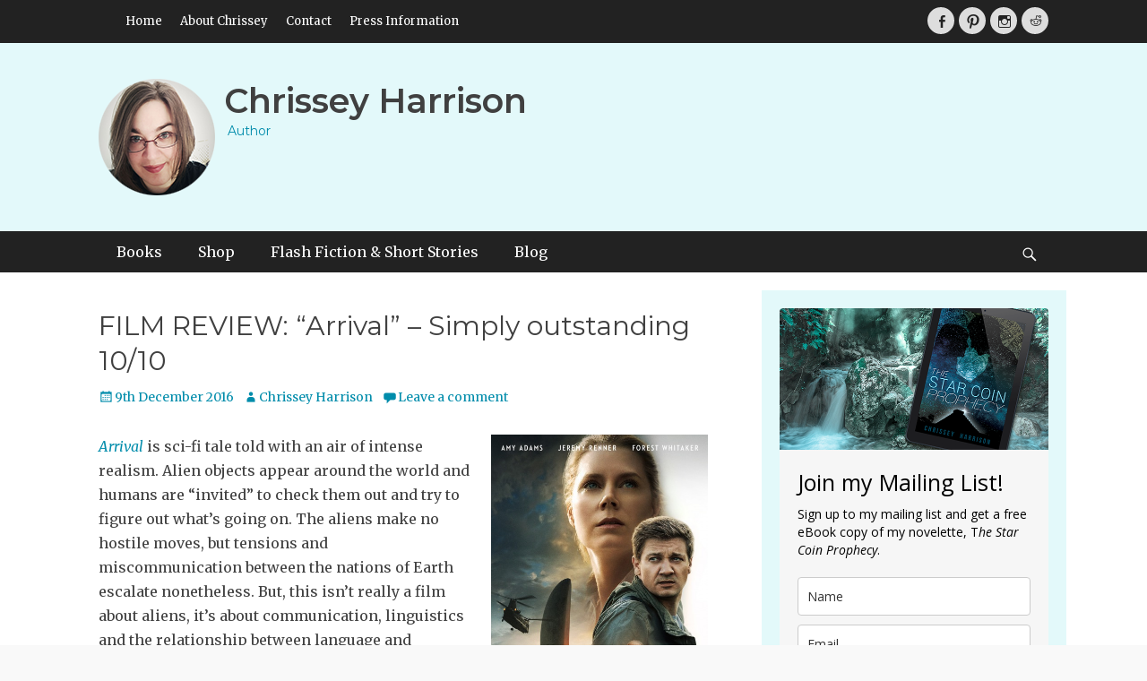

--- FILE ---
content_type: text/html; charset=UTF-8
request_url: https://chrisseyharrison.com/film-review-arrival-simply-outstanding-1010/
body_size: 23335
content:
		<!DOCTYPE html>
		<html lang="en-GB">
		
<head>
		<meta charset="UTF-8">
		<meta name="viewport" content="width=device-width, initial-scale=1, minimum-scale=1">
		<link rel="profile" href="http://gmpg.org/xfn/11">
		<link rel="pingback" href="https://chrisseyharrison.com/xmlrpc.php">
		<meta name='robots' content='index, follow, max-image-preview:large, max-snippet:-1, max-video-preview:-1' />
	<style>img:is([sizes="auto" i], [sizes^="auto," i]) { contain-intrinsic-size: 3000px 1500px }</style>
	
	<!-- This site is optimized with the Yoast SEO plugin v24.1 - https://yoast.com/wordpress/plugins/seo/ -->
	<title>FILM REVIEW: &quot;Arrival&quot; - Simply outstanding 10/10 - Chrissey Harrison</title>
	<link rel="canonical" href="https://chrisseyharrison.com/film-review-arrival-simply-outstanding-1010/" />
	<meta property="og:locale" content="en_GB" />
	<meta property="og:type" content="article" />
	<meta property="og:title" content="FILM REVIEW: &quot;Arrival&quot; - Simply outstanding 10/10 - Chrissey Harrison" />
	<meta property="og:description" content="Arrival is sci-fi tale told with an air of intense realism. Alien objects appear around the world and humans are &#8220;invited&#8221; to check them out and try to figure out what&#8217;s going on. The aliens make no hostile moves, but tensions and miscommunication between the nations of Earth escalate nonetheless. | Read more..." />
	<meta property="og:url" content="https://chrisseyharrison.com/film-review-arrival-simply-outstanding-1010/" />
	<meta property="og:site_name" content="Chrissey Harrison" />
	<meta property="article:published_time" content="2016-12-09T11:04:39+00:00" />
	<meta property="article:modified_time" content="2017-04-25T12:58:51+00:00" />
	<meta property="og:image" content="https://chrisseyharrison.com/wp-content/uploads/sites/4/2016/12/arrival_movie_poster.jpg" />
	<meta property="og:image:width" content="483" />
	<meta property="og:image:height" content="755" />
	<meta property="og:image:type" content="image/jpeg" />
	<meta name="author" content="Chrissey Harrison" />
	<meta name="twitter:card" content="summary_large_image" />
	<meta name="twitter:label1" content="Written by" />
	<meta name="twitter:data1" content="Chrissey Harrison" />
	<meta name="twitter:label2" content="Estimated reading time" />
	<meta name="twitter:data2" content="2 minutes" />
	<script type="application/ld+json" class="yoast-schema-graph">{"@context":"https://schema.org","@graph":[{"@type":"Article","@id":"https://chrisseyharrison.com/film-review-arrival-simply-outstanding-1010/#article","isPartOf":{"@id":"https://chrisseyharrison.com/film-review-arrival-simply-outstanding-1010/"},"author":{"name":"Chrissey Harrison","@id":"https://chrisseyharrison.com/#/schema/person/39a03dac1bf320cdf703f8e82d27555f"},"headline":"FILM REVIEW: &#8220;Arrival&#8221; &#8211; Simply outstanding 10/10","datePublished":"2016-12-09T11:04:39+00:00","dateModified":"2017-04-25T12:58:51+00:00","mainEntityOfPage":{"@id":"https://chrisseyharrison.com/film-review-arrival-simply-outstanding-1010/"},"wordCount":499,"commentCount":0,"publisher":{"@id":"https://chrisseyharrison.com/#/schema/person/39a03dac1bf320cdf703f8e82d27555f"},"image":{"@id":"https://chrisseyharrison.com/film-review-arrival-simply-outstanding-1010/#primaryimage"},"thumbnailUrl":"https://chrisseyharrison.com/wp-content/uploads/sites/4/2016/12/arrival_movie_poster.jpg","keywords":["Amy Adams","Arrival","communication","film","film review","linguistics","sci-fi","science fiction"],"articleSection":["Blog","Reviews"],"inLanguage":"en-GB","potentialAction":[{"@type":"CommentAction","name":"Comment","target":["https://chrisseyharrison.com/film-review-arrival-simply-outstanding-1010/#respond"]}]},{"@type":"WebPage","@id":"https://chrisseyharrison.com/film-review-arrival-simply-outstanding-1010/","url":"https://chrisseyharrison.com/film-review-arrival-simply-outstanding-1010/","name":"FILM REVIEW: \"Arrival\" - Simply outstanding 10/10 - Chrissey Harrison","isPartOf":{"@id":"https://chrisseyharrison.com/#website"},"primaryImageOfPage":{"@id":"https://chrisseyharrison.com/film-review-arrival-simply-outstanding-1010/#primaryimage"},"image":{"@id":"https://chrisseyharrison.com/film-review-arrival-simply-outstanding-1010/#primaryimage"},"thumbnailUrl":"https://chrisseyharrison.com/wp-content/uploads/sites/4/2016/12/arrival_movie_poster.jpg","datePublished":"2016-12-09T11:04:39+00:00","dateModified":"2017-04-25T12:58:51+00:00","breadcrumb":{"@id":"https://chrisseyharrison.com/film-review-arrival-simply-outstanding-1010/#breadcrumb"},"inLanguage":"en-GB","potentialAction":[{"@type":"ReadAction","target":["https://chrisseyharrison.com/film-review-arrival-simply-outstanding-1010/"]}]},{"@type":"ImageObject","inLanguage":"en-GB","@id":"https://chrisseyharrison.com/film-review-arrival-simply-outstanding-1010/#primaryimage","url":"https://chrisseyharrison.com/wp-content/uploads/sites/4/2016/12/arrival_movie_poster.jpg","contentUrl":"https://chrisseyharrison.com/wp-content/uploads/sites/4/2016/12/arrival_movie_poster.jpg","width":483,"height":755,"caption":"Arrival - movie poster"},{"@type":"BreadcrumbList","@id":"https://chrisseyharrison.com/film-review-arrival-simply-outstanding-1010/#breadcrumb","itemListElement":[{"@type":"ListItem","position":1,"name":"Home","item":"https://chrisseyharrison.com/"},{"@type":"ListItem","position":2,"name":"FILM REVIEW: &#8220;Arrival&#8221; &#8211; Simply outstanding 10/10"}]},{"@type":"WebSite","@id":"https://chrisseyharrison.com/#website","url":"https://chrisseyharrison.com/","name":"Chrissey Harrison","description":" Author","publisher":{"@id":"https://chrisseyharrison.com/#/schema/person/39a03dac1bf320cdf703f8e82d27555f"},"potentialAction":[{"@type":"SearchAction","target":{"@type":"EntryPoint","urlTemplate":"https://chrisseyharrison.com/?s={search_term_string}"},"query-input":{"@type":"PropertyValueSpecification","valueRequired":true,"valueName":"search_term_string"}}],"inLanguage":"en-GB"},{"@type":["Person","Organization"],"@id":"https://chrisseyharrison.com/#/schema/person/39a03dac1bf320cdf703f8e82d27555f","name":"Chrissey Harrison","image":{"@type":"ImageObject","inLanguage":"en-GB","@id":"https://chrisseyharrison.com/#/schema/person/image/","url":"https://chrisseyharrison.com/wp-content/uploads/sites/4/2017/09/new-avatar.png","contentUrl":"https://chrisseyharrison.com/wp-content/uploads/sites/4/2017/09/new-avatar.png","width":130,"height":130,"caption":"Chrissey Harrison"},"logo":{"@id":"https://chrisseyharrison.com/#/schema/person/image/"}}]}</script>
	<!-- / Yoast SEO plugin. -->


<link rel='dns-prefetch' href='//secure.gravatar.com' />
<link rel='dns-prefetch' href='//stats.wp.com' />
<link rel='dns-prefetch' href='//v0.wordpress.com' />
<link rel="alternate" type="application/rss+xml" title="Chrissey Harrison &raquo; Feed" href="https://chrisseyharrison.com/feed/" />
<link rel="alternate" type="application/rss+xml" title="Chrissey Harrison &raquo; Comments Feed" href="https://chrisseyharrison.com/comments/feed/" />
<link rel="alternate" type="application/rss+xml" title="Chrissey Harrison &raquo; FILM REVIEW: &#8220;Arrival&#8221; &#8211; Simply outstanding 10/10 Comments Feed" href="https://chrisseyharrison.com/film-review-arrival-simply-outstanding-1010/feed/" />
<script type="text/javascript">
/* <![CDATA[ */
window._wpemojiSettings = {"baseUrl":"https:\/\/s.w.org\/images\/core\/emoji\/15.0.3\/72x72\/","ext":".png","svgUrl":"https:\/\/s.w.org\/images\/core\/emoji\/15.0.3\/svg\/","svgExt":".svg","source":{"concatemoji":"https:\/\/chrisseyharrison.com\/wp-includes\/js\/wp-emoji-release.min.js?ver=6.7.4"}};
/*! This file is auto-generated */
!function(i,n){var o,s,e;function c(e){try{var t={supportTests:e,timestamp:(new Date).valueOf()};sessionStorage.setItem(o,JSON.stringify(t))}catch(e){}}function p(e,t,n){e.clearRect(0,0,e.canvas.width,e.canvas.height),e.fillText(t,0,0);var t=new Uint32Array(e.getImageData(0,0,e.canvas.width,e.canvas.height).data),r=(e.clearRect(0,0,e.canvas.width,e.canvas.height),e.fillText(n,0,0),new Uint32Array(e.getImageData(0,0,e.canvas.width,e.canvas.height).data));return t.every(function(e,t){return e===r[t]})}function u(e,t,n){switch(t){case"flag":return n(e,"\ud83c\udff3\ufe0f\u200d\u26a7\ufe0f","\ud83c\udff3\ufe0f\u200b\u26a7\ufe0f")?!1:!n(e,"\ud83c\uddfa\ud83c\uddf3","\ud83c\uddfa\u200b\ud83c\uddf3")&&!n(e,"\ud83c\udff4\udb40\udc67\udb40\udc62\udb40\udc65\udb40\udc6e\udb40\udc67\udb40\udc7f","\ud83c\udff4\u200b\udb40\udc67\u200b\udb40\udc62\u200b\udb40\udc65\u200b\udb40\udc6e\u200b\udb40\udc67\u200b\udb40\udc7f");case"emoji":return!n(e,"\ud83d\udc26\u200d\u2b1b","\ud83d\udc26\u200b\u2b1b")}return!1}function f(e,t,n){var r="undefined"!=typeof WorkerGlobalScope&&self instanceof WorkerGlobalScope?new OffscreenCanvas(300,150):i.createElement("canvas"),a=r.getContext("2d",{willReadFrequently:!0}),o=(a.textBaseline="top",a.font="600 32px Arial",{});return e.forEach(function(e){o[e]=t(a,e,n)}),o}function t(e){var t=i.createElement("script");t.src=e,t.defer=!0,i.head.appendChild(t)}"undefined"!=typeof Promise&&(o="wpEmojiSettingsSupports",s=["flag","emoji"],n.supports={everything:!0,everythingExceptFlag:!0},e=new Promise(function(e){i.addEventListener("DOMContentLoaded",e,{once:!0})}),new Promise(function(t){var n=function(){try{var e=JSON.parse(sessionStorage.getItem(o));if("object"==typeof e&&"number"==typeof e.timestamp&&(new Date).valueOf()<e.timestamp+604800&&"object"==typeof e.supportTests)return e.supportTests}catch(e){}return null}();if(!n){if("undefined"!=typeof Worker&&"undefined"!=typeof OffscreenCanvas&&"undefined"!=typeof URL&&URL.createObjectURL&&"undefined"!=typeof Blob)try{var e="postMessage("+f.toString()+"("+[JSON.stringify(s),u.toString(),p.toString()].join(",")+"));",r=new Blob([e],{type:"text/javascript"}),a=new Worker(URL.createObjectURL(r),{name:"wpTestEmojiSupports"});return void(a.onmessage=function(e){c(n=e.data),a.terminate(),t(n)})}catch(e){}c(n=f(s,u,p))}t(n)}).then(function(e){for(var t in e)n.supports[t]=e[t],n.supports.everything=n.supports.everything&&n.supports[t],"flag"!==t&&(n.supports.everythingExceptFlag=n.supports.everythingExceptFlag&&n.supports[t]);n.supports.everythingExceptFlag=n.supports.everythingExceptFlag&&!n.supports.flag,n.DOMReady=!1,n.readyCallback=function(){n.DOMReady=!0}}).then(function(){return e}).then(function(){var e;n.supports.everything||(n.readyCallback(),(e=n.source||{}).concatemoji?t(e.concatemoji):e.wpemoji&&e.twemoji&&(t(e.twemoji),t(e.wpemoji)))}))}((window,document),window._wpemojiSettings);
/* ]]> */
</script>
<link rel='stylesheet' id='jetpack_related-posts-css' href='https://chrisseyharrison.com/wp-content/plugins/jetpack/modules/related-posts/related-posts.css?ver=20240116' type='text/css' media='all' />
<style id='wp-emoji-styles-inline-css' type='text/css'>

	img.wp-smiley, img.emoji {
		display: inline !important;
		border: none !important;
		box-shadow: none !important;
		height: 1em !important;
		width: 1em !important;
		margin: 0 0.07em !important;
		vertical-align: -0.1em !important;
		background: none !important;
		padding: 0 !important;
	}
</style>
<link rel='stylesheet' id='wp-block-library-css' href='https://chrisseyharrison.com/wp-content/plugins/gutenberg/build/block-library/style.css?ver=19.9.0' type='text/css' media='all' />
<link rel='stylesheet' id='mediaelement-css' href='https://chrisseyharrison.com/wp-includes/js/mediaelement/mediaelementplayer-legacy.min.css?ver=4.2.17' type='text/css' media='all' />
<link rel='stylesheet' id='wp-mediaelement-css' href='https://chrisseyharrison.com/wp-includes/js/mediaelement/wp-mediaelement.min.css?ver=6.7.4' type='text/css' media='all' />
<style id='jetpack-sharing-buttons-style-inline-css' type='text/css'>
.jetpack-sharing-buttons__services-list{display:flex;flex-direction:row;flex-wrap:wrap;gap:0;list-style-type:none;margin:5px;padding:0}.jetpack-sharing-buttons__services-list.has-small-icon-size{font-size:12px}.jetpack-sharing-buttons__services-list.has-normal-icon-size{font-size:16px}.jetpack-sharing-buttons__services-list.has-large-icon-size{font-size:24px}.jetpack-sharing-buttons__services-list.has-huge-icon-size{font-size:36px}@media print{.jetpack-sharing-buttons__services-list{display:none!important}}.editor-styles-wrapper .wp-block-jetpack-sharing-buttons{gap:0;padding-inline-start:0}ul.jetpack-sharing-buttons__services-list.has-background{padding:1.25em 2.375em}
</style>
<style id='classic-theme-styles-inline-css' type='text/css'>
/*! This file is auto-generated */
.wp-block-button__link{color:#fff;background-color:#32373c;border-radius:9999px;box-shadow:none;text-decoration:none;padding:calc(.667em + 2px) calc(1.333em + 2px);font-size:1.125em}.wp-block-file__button{background:#32373c;color:#fff;text-decoration:none}
</style>
<style id='global-styles-inline-css' type='text/css'>
:root{--wp--preset--aspect-ratio--square: 1;--wp--preset--aspect-ratio--4-3: 4/3;--wp--preset--aspect-ratio--3-4: 3/4;--wp--preset--aspect-ratio--3-2: 3/2;--wp--preset--aspect-ratio--2-3: 2/3;--wp--preset--aspect-ratio--16-9: 16/9;--wp--preset--aspect-ratio--9-16: 9/16;--wp--preset--color--black: #000000;--wp--preset--color--cyan-bluish-gray: #abb8c3;--wp--preset--color--white: #ffffff;--wp--preset--color--pale-pink: #f78da7;--wp--preset--color--vivid-red: #cf2e2e;--wp--preset--color--luminous-vivid-orange: #ff6900;--wp--preset--color--luminous-vivid-amber: #fcb900;--wp--preset--color--light-green-cyan: #7bdcb5;--wp--preset--color--vivid-green-cyan: #00d084;--wp--preset--color--pale-cyan-blue: #8ed1fc;--wp--preset--color--vivid-cyan-blue: #0693e3;--wp--preset--color--vivid-purple: #9b51e0;--wp--preset--gradient--vivid-cyan-blue-to-vivid-purple: linear-gradient(135deg,rgba(6,147,227,1) 0%,rgb(155,81,224) 100%);--wp--preset--gradient--light-green-cyan-to-vivid-green-cyan: linear-gradient(135deg,rgb(122,220,180) 0%,rgb(0,208,130) 100%);--wp--preset--gradient--luminous-vivid-amber-to-luminous-vivid-orange: linear-gradient(135deg,rgba(252,185,0,1) 0%,rgba(255,105,0,1) 100%);--wp--preset--gradient--luminous-vivid-orange-to-vivid-red: linear-gradient(135deg,rgba(255,105,0,1) 0%,rgb(207,46,46) 100%);--wp--preset--gradient--very-light-gray-to-cyan-bluish-gray: linear-gradient(135deg,rgb(238,238,238) 0%,rgb(169,184,195) 100%);--wp--preset--gradient--cool-to-warm-spectrum: linear-gradient(135deg,rgb(74,234,220) 0%,rgb(151,120,209) 20%,rgb(207,42,186) 40%,rgb(238,44,130) 60%,rgb(251,105,98) 80%,rgb(254,248,76) 100%);--wp--preset--gradient--blush-light-purple: linear-gradient(135deg,rgb(255,206,236) 0%,rgb(152,150,240) 100%);--wp--preset--gradient--blush-bordeaux: linear-gradient(135deg,rgb(254,205,165) 0%,rgb(254,45,45) 50%,rgb(107,0,62) 100%);--wp--preset--gradient--luminous-dusk: linear-gradient(135deg,rgb(255,203,112) 0%,rgb(199,81,192) 50%,rgb(65,88,208) 100%);--wp--preset--gradient--pale-ocean: linear-gradient(135deg,rgb(255,245,203) 0%,rgb(182,227,212) 50%,rgb(51,167,181) 100%);--wp--preset--gradient--electric-grass: linear-gradient(135deg,rgb(202,248,128) 0%,rgb(113,206,126) 100%);--wp--preset--gradient--midnight: linear-gradient(135deg,rgb(2,3,129) 0%,rgb(40,116,252) 100%);--wp--preset--font-size--small: 13px;--wp--preset--font-size--medium: 20px;--wp--preset--font-size--large: 36px;--wp--preset--font-size--x-large: 42px;--wp--preset--spacing--20: 0.44rem;--wp--preset--spacing--30: 0.67rem;--wp--preset--spacing--40: 1rem;--wp--preset--spacing--50: 1.5rem;--wp--preset--spacing--60: 2.25rem;--wp--preset--spacing--70: 3.38rem;--wp--preset--spacing--80: 5.06rem;--wp--preset--shadow--natural: 6px 6px 9px rgba(0, 0, 0, 0.2);--wp--preset--shadow--deep: 12px 12px 50px rgba(0, 0, 0, 0.4);--wp--preset--shadow--sharp: 6px 6px 0px rgba(0, 0, 0, 0.2);--wp--preset--shadow--outlined: 6px 6px 0px -3px rgba(255, 255, 255, 1), 6px 6px rgba(0, 0, 0, 1);--wp--preset--shadow--crisp: 6px 6px 0px rgba(0, 0, 0, 1);}:where(.is-layout-flex){gap: 0.5em;}:where(.is-layout-grid){gap: 0.5em;}body .is-layout-flex{display: flex;}.is-layout-flex{flex-wrap: wrap;align-items: center;}.is-layout-flex > :is(*, div){margin: 0;}body .is-layout-grid{display: grid;}.is-layout-grid > :is(*, div){margin: 0;}:where(.wp-block-columns.is-layout-flex){gap: 2em;}:where(.wp-block-columns.is-layout-grid){gap: 2em;}:where(.wp-block-post-template.is-layout-flex){gap: 1.25em;}:where(.wp-block-post-template.is-layout-grid){gap: 1.25em;}.has-black-color{color: var(--wp--preset--color--black) !important;}.has-cyan-bluish-gray-color{color: var(--wp--preset--color--cyan-bluish-gray) !important;}.has-white-color{color: var(--wp--preset--color--white) !important;}.has-pale-pink-color{color: var(--wp--preset--color--pale-pink) !important;}.has-vivid-red-color{color: var(--wp--preset--color--vivid-red) !important;}.has-luminous-vivid-orange-color{color: var(--wp--preset--color--luminous-vivid-orange) !important;}.has-luminous-vivid-amber-color{color: var(--wp--preset--color--luminous-vivid-amber) !important;}.has-light-green-cyan-color{color: var(--wp--preset--color--light-green-cyan) !important;}.has-vivid-green-cyan-color{color: var(--wp--preset--color--vivid-green-cyan) !important;}.has-pale-cyan-blue-color{color: var(--wp--preset--color--pale-cyan-blue) !important;}.has-vivid-cyan-blue-color{color: var(--wp--preset--color--vivid-cyan-blue) !important;}.has-vivid-purple-color{color: var(--wp--preset--color--vivid-purple) !important;}.has-black-background-color{background-color: var(--wp--preset--color--black) !important;}.has-cyan-bluish-gray-background-color{background-color: var(--wp--preset--color--cyan-bluish-gray) !important;}.has-white-background-color{background-color: var(--wp--preset--color--white) !important;}.has-pale-pink-background-color{background-color: var(--wp--preset--color--pale-pink) !important;}.has-vivid-red-background-color{background-color: var(--wp--preset--color--vivid-red) !important;}.has-luminous-vivid-orange-background-color{background-color: var(--wp--preset--color--luminous-vivid-orange) !important;}.has-luminous-vivid-amber-background-color{background-color: var(--wp--preset--color--luminous-vivid-amber) !important;}.has-light-green-cyan-background-color{background-color: var(--wp--preset--color--light-green-cyan) !important;}.has-vivid-green-cyan-background-color{background-color: var(--wp--preset--color--vivid-green-cyan) !important;}.has-pale-cyan-blue-background-color{background-color: var(--wp--preset--color--pale-cyan-blue) !important;}.has-vivid-cyan-blue-background-color{background-color: var(--wp--preset--color--vivid-cyan-blue) !important;}.has-vivid-purple-background-color{background-color: var(--wp--preset--color--vivid-purple) !important;}.has-black-border-color{border-color: var(--wp--preset--color--black) !important;}.has-cyan-bluish-gray-border-color{border-color: var(--wp--preset--color--cyan-bluish-gray) !important;}.has-white-border-color{border-color: var(--wp--preset--color--white) !important;}.has-pale-pink-border-color{border-color: var(--wp--preset--color--pale-pink) !important;}.has-vivid-red-border-color{border-color: var(--wp--preset--color--vivid-red) !important;}.has-luminous-vivid-orange-border-color{border-color: var(--wp--preset--color--luminous-vivid-orange) !important;}.has-luminous-vivid-amber-border-color{border-color: var(--wp--preset--color--luminous-vivid-amber) !important;}.has-light-green-cyan-border-color{border-color: var(--wp--preset--color--light-green-cyan) !important;}.has-vivid-green-cyan-border-color{border-color: var(--wp--preset--color--vivid-green-cyan) !important;}.has-pale-cyan-blue-border-color{border-color: var(--wp--preset--color--pale-cyan-blue) !important;}.has-vivid-cyan-blue-border-color{border-color: var(--wp--preset--color--vivid-cyan-blue) !important;}.has-vivid-purple-border-color{border-color: var(--wp--preset--color--vivid-purple) !important;}.has-vivid-cyan-blue-to-vivid-purple-gradient-background{background: var(--wp--preset--gradient--vivid-cyan-blue-to-vivid-purple) !important;}.has-light-green-cyan-to-vivid-green-cyan-gradient-background{background: var(--wp--preset--gradient--light-green-cyan-to-vivid-green-cyan) !important;}.has-luminous-vivid-amber-to-luminous-vivid-orange-gradient-background{background: var(--wp--preset--gradient--luminous-vivid-amber-to-luminous-vivid-orange) !important;}.has-luminous-vivid-orange-to-vivid-red-gradient-background{background: var(--wp--preset--gradient--luminous-vivid-orange-to-vivid-red) !important;}.has-very-light-gray-to-cyan-bluish-gray-gradient-background{background: var(--wp--preset--gradient--very-light-gray-to-cyan-bluish-gray) !important;}.has-cool-to-warm-spectrum-gradient-background{background: var(--wp--preset--gradient--cool-to-warm-spectrum) !important;}.has-blush-light-purple-gradient-background{background: var(--wp--preset--gradient--blush-light-purple) !important;}.has-blush-bordeaux-gradient-background{background: var(--wp--preset--gradient--blush-bordeaux) !important;}.has-luminous-dusk-gradient-background{background: var(--wp--preset--gradient--luminous-dusk) !important;}.has-pale-ocean-gradient-background{background: var(--wp--preset--gradient--pale-ocean) !important;}.has-electric-grass-gradient-background{background: var(--wp--preset--gradient--electric-grass) !important;}.has-midnight-gradient-background{background: var(--wp--preset--gradient--midnight) !important;}.has-small-font-size{font-size: var(--wp--preset--font-size--small) !important;}.has-medium-font-size{font-size: var(--wp--preset--font-size--medium) !important;}.has-large-font-size{font-size: var(--wp--preset--font-size--large) !important;}.has-x-large-font-size{font-size: var(--wp--preset--font-size--x-large) !important;}
:where(.wp-block-columns.is-layout-flex){gap: 2em;}:where(.wp-block-columns.is-layout-grid){gap: 2em;}
:root :where(.wp-block-pullquote){font-size: 1.5em;line-height: 1.6;}
:where(.wp-block-post-template.is-layout-flex){gap: 1.25em;}:where(.wp-block-post-template.is-layout-grid){gap: 1.25em;}
</style>
<link rel='stylesheet' id='clean-journal-web-font-css' href='//fonts.googleapis.com/css?family=Merriweather:300,300italic,regular,italic,600,600italic%7cMontserrat:300,300italic,regular,italic,600,600italic&#038;subset=latin' type='text/css' media='all' />
<link rel='stylesheet' id='clean-journal-style-css' href='https://chrisseyharrison.com/wp-content/themes/clean-journal-pro/style.css?ver=2.8' type='text/css' media='all' />
<link rel='stylesheet' id='genericons-css' href='https://chrisseyharrison.com/wp-content/plugins/jetpack/_inc/genericons/genericons/genericons.css?ver=3.1' type='text/css' media='all' />
<link rel='stylesheet' id='jetpack-carousel-swiper-css-css' href='https://chrisseyharrison.com/wp-content/plugins/jetpack/modules/carousel/swiper-bundle.css?ver=14.1' type='text/css' media='all' />
<link rel='stylesheet' id='jetpack-carousel-css' href='https://chrisseyharrison.com/wp-content/plugins/jetpack/modules/carousel/jetpack-carousel.css?ver=14.1' type='text/css' media='all' />
<link rel='stylesheet' id='sharedaddy-css' href='https://chrisseyharrison.com/wp-content/plugins/jetpack/modules/sharedaddy/sharing.css?ver=14.1' type='text/css' media='all' />
<link rel='stylesheet' id='social-logos-css' href='https://chrisseyharrison.com/wp-content/plugins/jetpack/_inc/social-logos/social-logos.min.css?ver=14.1' type='text/css' media='all' />
<script type="text/javascript" id="jetpack_related-posts-js-extra">
/* <![CDATA[ */
var related_posts_js_options = {"post_heading":"h4"};
/* ]]> */
</script>
<script type="text/javascript" src="https://chrisseyharrison.com/wp-content/plugins/jetpack/_inc/build/related-posts/related-posts.min.js?ver=20240116" id="jetpack_related-posts-js"></script>
<script type="text/javascript" src="https://chrisseyharrison.com/wp-includes/js/jquery/jquery.min.js?ver=3.7.1" id="jquery-core-js"></script>
<script type="text/javascript" src="https://chrisseyharrison.com/wp-includes/js/jquery/jquery-migrate.min.js?ver=3.4.1" id="jquery-migrate-js"></script>
<script type="text/javascript" src="https://chrisseyharrison.com/wp-content/themes/clean-journal-pro/js/jquery.sidr.min.js?ver=2.2.1.1" id="sidr-js"></script>
<script type="text/javascript" src="https://chrisseyharrison.com/wp-content/themes/clean-journal-pro/js/clean-journal-custom-scripts.min.js" id="clean-journal-custom-scripts-js"></script>
<!--[if lt IE 9]>
<script type="text/javascript" src="https://chrisseyharrison.com/wp-content/themes/clean-journal-pro/js/html5.min.js?ver=3.7.3" id="clean-journal-html5-js"></script>
<![endif]-->
<link rel="https://api.w.org/" href="https://chrisseyharrison.com/wp-json/" /><link rel="alternate" title="JSON" type="application/json" href="https://chrisseyharrison.com/wp-json/wp/v2/posts/1003" /><link rel="EditURI" type="application/rsd+xml" title="RSD" href="https://chrisseyharrison.com/xmlrpc.php?rsd" />
<meta name="generator" content="WordPress 6.7.4" />
<link rel='shortlink' href='https://wp.me/p8EO4Y-gb' />
<link rel="alternate" title="oEmbed (JSON)" type="application/json+oembed" href="https://chrisseyharrison.com/wp-json/oembed/1.0/embed?url=https%3A%2F%2Fchrisseyharrison.com%2Ffilm-review-arrival-simply-outstanding-1010%2F" />
<link rel="alternate" title="oEmbed (XML)" type="text/xml+oembed" href="https://chrisseyharrison.com/wp-json/oembed/1.0/embed?url=https%3A%2F%2Fchrisseyharrison.com%2Ffilm-review-arrival-simply-outstanding-1010%2F&#038;format=xml" />
<link rel="image_src" href="https://chrisseyharrison.com/wp-content/uploads/sites/4/2016/12/arrival_movie_poster-150x150.jpg" />	<style>img#wpstats{display:none}</style>
		<style type="text/css" id="custom-background-css">
body.custom-background { background-color: #f9f9f9; }
</style>
	<link rel="icon" href="https://chrisseyharrison.com/wp-content/uploads/sites/4/2020/02/cropped-favicon-32x32.png" sizes="32x32" />
<link rel="icon" href="https://chrisseyharrison.com/wp-content/uploads/sites/4/2020/02/cropped-favicon-192x192.png" sizes="192x192" />
<link rel="apple-touch-icon" href="https://chrisseyharrison.com/wp-content/uploads/sites/4/2020/02/cropped-favicon-180x180.png" />
<meta name="msapplication-TileImage" content="https://chrisseyharrison.com/wp-content/uploads/sites/4/2020/02/cropped-favicon-270x270.png" />
<!-- refreshing cache -->
<!-- Chrissey Harrison inline CSS Styles -->
<style type="text/css" media="screen">
.site-title a, .site-description { color: #404040; }
a { color: #008cab; }
a:hover, a:focus, a:active { color: #67cce0; }
#masthead { background-color: #e3f9fa; }
.site-title a:hover { color: #7c7c7c; }
.site-description { color: #008cab; }
#main .entry-title a:hover { color: #7c7c7c; }
.sidebar-primary { background-color: #e3f9fa; }
#nav-below a, #nav-below .wp-pagenavi a, #nav-below .wp-pagenavi span, #infinite-handle span { color: #027c2b; }
#site-generator { background-color: #e3f9fa; color: #040404; }
#site-generator a { color: #008cab; }
#featured-content { background-color: #165e6e; }
#featured-content .entry-title, #featured-content .entry-title a { color: #ffffff; }
#featured-content { color: #ffffff; }
</style>
</head>

<body class="post-template-default single single-post postid-1003 single-format-standard custom-background wp-custom-logo two-columns content-left excerpt-image-left mobile-menu-one">
		<div id="page" class="hfeed site">
		    <div id="header-top" class="header-top-bar">
        <div class="wrapper">
                            <div class="clearfix header-top-left">
                        <section id="header-top-menu" class="widget widget_nav_menu">
        <div class="widget-wrap">
            <div class="mobile-menu-anchor header-top-menu" id="mobile-header-top-menu">
                <a class="genericon genericon-menu" id="header-top-menu" href="#mobile-header-top-nav">
                    <span class="mobile-menu-text">Menu</span>
                </a>
            </div>
            <nav class="nav-header-top" role="navigation">
                <div class="wrapper">
                    <h1 class="assistive-text">Header Top Menu</h1>
                    <div class="screen-reader-text skip-link"><a href="#content" title="Skip to content">Skip to content</a></div>
                    <div class="menu-top-bar-container"><ul id="menu-top-bar" class="menu clean-journal-nav-menu"><li id="menu-item-1218" class="menu-item menu-item-type-custom menu-item-object-custom menu-item-home menu-item-1218"><a href="https://chrisseyharrison.com/">Home</a></li>
<li id="menu-item-1145" class="menu-item menu-item-type-post_type menu-item-object-page menu-item-1145"><a href="https://chrisseyharrison.com/about-chrissey/">About Chrissey</a></li>
<li id="menu-item-1144" class="menu-item menu-item-type-post_type menu-item-object-page menu-item-1144"><a href="https://chrisseyharrison.com/contact/">Contact</a></li>
<li id="menu-item-4995" class="menu-item menu-item-type-post_type menu-item-object-page menu-item-4995"><a href="https://chrisseyharrison.com/press-information/">Press Information</a></li>
</ul></div>                </div><!-- .wrapper -->
            </nav><!-- .nav-header-top -->
        </div><!-- .widget-wrap -->
    </section>
                </div><!-- .header-top-left -->
                            <div class="header-top-right">
                    <section class="widget widget_clean_journal_social_icons" id="header-right-social-icons">
                        <div class="widget-wrap">
                            <a class="genericon_parent genericon genericon-facebook-alt" target="_blank" title="Facebook" href="http://facebook.com/authorchrisseyharrison"><span class="screen-reader-text">Facebook</span> </a><a class="genericon_parent genericon genericon-pinterest" target="_blank" title="Pinterest" href="https://www.pinterest.co.uk/chrisseyharrison/"><span class="screen-reader-text">Pinterest</span> </a><a class="genericon_parent genericon genericon-instagram" target="_blank" title="Instagram" href="http://instagram.com/chrisseywrites"><span class="screen-reader-text">Instagram</span> </a><a class="genericon_parent genericon genericon-reddit" target="_blank" title="Reddit" href="https://www.reddit.com/user/ArcadeStarlet"><span class="screen-reader-text">Reddit</span> </a>                        </div><!-- .widget-wrap -->
                    </section><!-- #header-right-social-icons -->
                </div><!-- .header-top-right -->
                    </div><!-- .wrapper -->
    </div><!-- #header-top -->

		<header id="masthead" role="banner">
    		<div class="wrapper">
		
    <div id="mobile-header-left-menu" class="mobile-menu-anchor primary-menu">
        <a href="#mobile-header-left-nav" id="header-left-menu" class="genericon genericon-menu">
            <span class="mobile-menu-text">Menu</span>
        </a>
    </div><!-- #mobile-header-menu -->

    <div id="site-branding" class="logo-left">
				<div id="site-logo"><a href="https://chrisseyharrison.com/" class="custom-logo-link" rel="home"><img width="130" height="130" src="https://chrisseyharrison.com/wp-content/uploads/sites/4/2017/09/new-avatar.png" class="custom-logo" alt="Chrissey Harrison - Author" decoding="async" data-attachment-id="1335" data-permalink="https://chrisseyharrison.com/new-avatar/" data-orig-file="https://chrisseyharrison.com/wp-content/uploads/sites/4/2017/09/new-avatar.png" data-orig-size="130,130" data-comments-opened="1" data-image-meta="{&quot;aperture&quot;:&quot;0&quot;,&quot;credit&quot;:&quot;&quot;,&quot;camera&quot;:&quot;&quot;,&quot;caption&quot;:&quot;&quot;,&quot;created_timestamp&quot;:&quot;0&quot;,&quot;copyright&quot;:&quot;&quot;,&quot;focal_length&quot;:&quot;0&quot;,&quot;iso&quot;:&quot;0&quot;,&quot;shutter_speed&quot;:&quot;0&quot;,&quot;title&quot;:&quot;&quot;,&quot;orientation&quot;:&quot;0&quot;}" data-image-title="Chrissey Harrison &#8211; Author" data-image-description="" data-image-caption="" data-medium-file="https://chrisseyharrison.com/wp-content/uploads/sites/4/2017/09/new-avatar.png" data-large-file="https://chrisseyharrison.com/wp-content/uploads/sites/4/2017/09/new-avatar.png" /></a></div><!-- #site-logo -->
		<div id="site-header">
			<h1 class="site-title"><a href="https://chrisseyharrison.com/">Chrissey Harrison</a></h1>
			<h2 class="site-description"> Author</h2>
		</div><!-- #site-header --></div><!-- #site-branding-->			</div><!-- .wrapper -->
		</header><!-- #masthead -->
		    	<nav class="nav-primary search-enabled" role="navigation">
            <div class="wrapper">
                <h1 class="assistive-text">Primary Menu</h1>
                <div class="screen-reader-text skip-link"><a href="#content" title="Skip to content">Skip to content</a></div>
                <ul id="menu-main-menu" class="menu clean-journal-nav-menu"><li id="menu-item-1142" class="menu-item menu-item-type-post_type menu-item-object-page menu-item-has-children menu-item-1142"><a href="https://chrisseyharrison.com/books/">Books</a>
<ul class="sub-menu">
	<li id="menu-item-6210" class="menu-item menu-item-type-post_type menu-item-object-page menu-item-has-children menu-item-6210"><a href="https://chrisseyharrison.com/weird-news-series/">Weird News Series</a>
	<ul class="sub-menu">
		<li id="menu-item-3339" class="menu-item menu-item-type-post_type menu-item-object-page menu-item-3339"><a href="https://chrisseyharrison.com/mime/">Mime</a></li>
		<li id="menu-item-6219" class="menu-item menu-item-type-post_type menu-item-object-page menu-item-6219"><a href="https://chrisseyharrison.com/family-trees-and-maps/">Family Trees and Maps</a></li>
	</ul>
</li>
	<li id="menu-item-1184" class="menu-item menu-item-type-post_type menu-item-object-page menu-item-1184"><a href="https://chrisseyharrison.com/the-star-coin-prophecy/">FREE – The Star Coin Prophecy</a></li>
	<li id="menu-item-3338" class="menu-item menu-item-type-post_type menu-item-object-page menu-item-has-children menu-item-3338"><a href="https://chrisseyharrison.com/north-bristol-writers/">North Bristol Writers</a>
	<ul class="sub-menu">
		<li id="menu-item-1740" class="menu-item menu-item-type-post_type menu-item-object-page menu-item-1740"><a href="https://chrisseyharrison.com/tales-from-the-graveyard/">Tales From The Graveyard</a></li>
		<li id="menu-item-1182" class="menu-item menu-item-type-post_type menu-item-object-page menu-item-1182"><a href="https://chrisseyharrison.com/the-dark-half-of-the-year/">The Dark Half of the Year</a></li>
	</ul>
</li>
	<li id="menu-item-3346" class="menu-item menu-item-type-post_type menu-item-object-page menu-item-has-children menu-item-3346"><a href="https://chrisseyharrison.com/short-stories/">Other Short Stories</a>
	<ul class="sub-menu">
		<li id="menu-item-3345" class="menu-item menu-item-type-post_type menu-item-object-page menu-item-3345"><a href="https://chrisseyharrison.com/forgotten-sidekicks/">Forgotten Sidekicks</a></li>
		<li id="menu-item-1408" class="menu-item menu-item-type-post_type menu-item-object-page menu-item-1408"><a href="https://chrisseyharrison.com/age-of-savagery-new-april-2018/">Age of Savagery</a></li>
		<li id="menu-item-1183" class="menu-item menu-item-type-post_type menu-item-object-page menu-item-1183"><a href="https://chrisseyharrison.com/great-escapes-vol-1/">Great Escapes | Vol 1</a></li>
	</ul>
</li>
	<li id="menu-item-5974" class="menu-item menu-item-type-post_type menu-item-object-page menu-item-has-children menu-item-5974"><a href="https://chrisseyharrison.com/books-by-c-j-harrison/">Romance Books by C J Harrison</a>
	<ul class="sub-menu">
		<li id="menu-item-5984" class="menu-item menu-item-type-post_type menu-item-object-page menu-item-5984"><a href="https://chrisseyharrison.com/cat-message/">Cat Message</a></li>
	</ul>
</li>
</ul>
</li>
<li id="menu-item-4994" class="menu-item menu-item-type-custom menu-item-object-custom menu-item-4994"><a href="https://shop.chrisseyharrison.com">Shop</a></li>
<li id="menu-item-1141" class="menu-item menu-item-type-taxonomy menu-item-object-category menu-item-1141"><a href="https://chrisseyharrison.com/category/fiction/">Flash Fiction &#038; Short Stories</a></li>
<li id="menu-item-1043" class="menu-item menu-item-type-taxonomy menu-item-object-category current-post-ancestor current-menu-parent current-post-parent menu-item-has-children menu-item-1043"><a href="https://chrisseyharrison.com/category/blog/">Blog</a>
<ul class="sub-menu">
	<li id="menu-item-1036" class="menu-item menu-item-type-taxonomy menu-item-object-category menu-item-1036"><a href="https://chrisseyharrison.com/category/blog/news/">News &amp; Events</a></li>
	<li id="menu-item-1035" class="menu-item menu-item-type-taxonomy menu-item-object-category menu-item-1035"><a href="https://chrisseyharrison.com/category/blog/writing/">On Writing &amp; Publishing</a></li>
	<li id="menu-item-3205" class="menu-item menu-item-type-taxonomy menu-item-object-category menu-item-3205"><a href="https://chrisseyharrison.com/category/blog/design-formatting/">Design &#038; Formatting</a></li>
</ul>
</li>
</ul>                        <div id="search-toggle" class="genericon">
                            <a class="screen-reader-text" href="#search-container">Search</a>
                        </div>

                        <div id="search-container" class="displaynone">
                            
<form role="search" method="get" class="search-form" action="https://chrisseyharrison.com/">
	<label>
		<span class="screen-reader-text">Search for:</span>
		<input type="search" class="search-field" placeholder="Search..." value="" name="s" title="Search for:">
	</label>
	<input type="submit" class="search-submit" value="Search">
</form>                        </div>
                                	</div><!-- .wrapper -->
        </nav><!-- .nav-primary -->
        <!-- Disable Header Image -->		<div id="content" class="site-content">
			<div class="wrapper">
	
	<main id="main" class="site-main" role="main">

	
		
<article id="post-1003" class="post-1003 post type-post status-publish format-standard has-post-thumbnail hentry category-blog category-reviews tag-amy-adams tag-arrival tag-communication tag-film tag-film-review tag-linguistics tag-sci-fi tag-science-fiction">
	<!-- Page/Post Single Image Disabled or No Image set in Post Thumbnail -->
	<div class="entry-container">
		<header class="entry-header">
			<h1 class="entry-title">FILM REVIEW: &#8220;Arrival&#8221; &#8211; Simply outstanding 10/10</h1>

			<p class="entry-meta"><span class="posted-on"><span class="screen-reader-text">Posted on</span><a href="https://chrisseyharrison.com/film-review-arrival-simply-outstanding-1010/" rel="bookmark"><time class="entry-date published" datetime="2016-12-09T11:04:39+00:00">9th December 2016</time><time class="updated" datetime="2017-04-25T13:58:51+01:00">25th April 2017</time></a></span><span class="byline"><span class="author vcard"><span class="screen-reader-text">Author</span><a class="url fn n" href="https://chrisseyharrison.com/author/chrissey_tge/">Chrissey Harrison</a></span></span><span class="comments-link"><a href="https://chrisseyharrison.com/film-review-arrival-simply-outstanding-1010/#respond">Leave a comment</a></span></p><!-- .entry-meta -->		</header><!-- .entry-header -->

		<div class="entry-content">
			<p><img decoding="async" data-attachment-id="1004" data-permalink="https://chrisseyharrison.com/film-review-arrival-simply-outstanding-1010/arrival_movie_poster/#main" data-orig-file="https://chrisseyharrison.com/wp-content/uploads/sites/4/2016/12/arrival_movie_poster.jpg" data-orig-size="483,755" data-comments-opened="1" data-image-meta="{&quot;aperture&quot;:&quot;0&quot;,&quot;credit&quot;:&quot;&quot;,&quot;camera&quot;:&quot;&quot;,&quot;caption&quot;:&quot;&quot;,&quot;created_timestamp&quot;:&quot;0&quot;,&quot;copyright&quot;:&quot;&quot;,&quot;focal_length&quot;:&quot;0&quot;,&quot;iso&quot;:&quot;0&quot;,&quot;shutter_speed&quot;:&quot;0&quot;,&quot;title&quot;:&quot;&quot;,&quot;orientation&quot;:&quot;0&quot;}" data-image-title="Arrival" data-image-description="" data-image-caption="" data-medium-file="https://chrisseyharrison.com/wp-content/uploads/sites/4/2016/12/arrival_movie_poster-192x300.jpg" data-large-file="https://chrisseyharrison.com/wp-content/uploads/sites/4/2016/12/arrival_movie_poster.jpg" class="alignright wp-image-1004" src="http://chrisseyharrison.thegreatesc.com/wp-content/uploads/sites/4/2016/12/arrival_movie_poster.jpg" alt="Arrival - movie poster" width="242" height="378" srcset="https://chrisseyharrison.com/wp-content/uploads/sites/4/2016/12/arrival_movie_poster.jpg 483w, https://chrisseyharrison.com/wp-content/uploads/sites/4/2016/12/arrival_movie_poster-192x300.jpg 192w" sizes="(max-width: 242px) 100vw, 242px" /><em><a href="http://www.imdb.com/title/tt2543164/">Arrival</a> </em>is sci-fi tale told with an air of intense realism. Alien objects appear around the world and humans are &#8220;invited&#8221; to check them out and try to figure out what&#8217;s going on. The aliens make no hostile moves, but tensions and miscommunication between the nations of Earth escalate nonetheless. But, this isn&#8217;t really a film about aliens, it&#8217;s about communication, linguistics and the relationship between language and perception.</p>
<p>If humans who speak different human languages perceive the world in subtly different ways, and if learning a new language can change your perception, what changes to perception might we experience if we were to learn a completely alien language?</p>
<p>I am utterly in love with this as a concept for a film. It is fascinating to me how people classify their world and how language is integral to this. We learn the word for something at the same time we learn what that thing is, and so the two things, word and concept, become inseparable. We think in our language.</p>
<p>Louise Banks (<a href="http://www.imdb.com/name/nm0010736/">Amy Adams</a>) is a linguist and is therefore hyper-aware of language. She takes on the job of trying to communicate with the aliens, and this is explored in very real detail, interesting in itself as a &#8220;what if?&#8221; exercise. However, it is the exploration of the further implications regarding perception that make this film truly thought provoking.</p>
<p>Other events happening in the background of the film explore the idea that careless communication does damage, whether it&#8217;s the omission of information, or the choice of one word instead of another. It&#8217;s particularly poignant after the events of 2016 where fake news, echo chamber social media and misrepresentation of facts have been hot topics. In Arrival, the simple presence of the alien objects causes a mass breakdown of society and it&#8217;s completely believable because it&#8217;s based on phenomenon of communication that we see every day.</p>
<p>Every aspect of this film explores a different idea of communication and language. The film opens on a montage of a little girl growing up and then becoming sick and dying as a teenager. Because of our understanding of the language of film, our instant assumption is that this is backstory. It&#8217;s in the past. Later we&#8217;re forced to question that assumption. So, the film even goes so far as to be a commentary on the language of film.</p>
<p>In the space of a feature film, you are lead on an introductory journey into the subject of linguistics and communication, including being pulled into the dialogue yourself when prompted to confront your own assumptions. All the while you&#8217;re following engaging, human characters (including the aliens). There is emotional and intellectual stimulation on multiple levels. <em>Arrival</em> is simply an outstanding piece of film making.</p>
<p><em>Arrival</em> is directed by <a href="http://www.imdb.com/name/nm0898288/?ref_=ttfc_fc_dr1">Denis Villeneuve</a> and based on the short story &#8220;<a href="https://en.wikipedia.org/wiki/Story_of_Your_Life">The Story of Your Life</a>&#8221; by Ted Chiang. It is out in cinemas now.</p>
<p><iframe title="Arrival Trailer (2016) - Paramount Pictures" width="780" height="439" src="https://www.youtube.com/embed/tFMo3UJ4B4g?feature=oembed" frameborder="0" allow="accelerometer; autoplay; clipboard-write; encrypted-media; gyroscope; picture-in-picture; web-share" referrerpolicy="strict-origin-when-cross-origin" allowfullscreen></iframe></p>
<div class="sharedaddy sd-sharing-enabled"><div class="robots-nocontent sd-block sd-social sd-social-official sd-sharing"><h3 class="sd-title">Share this:</h3><div class="sd-content"><ul><li class="share-twitter"><a href="https://twitter.com/share" class="twitter-share-button" data-url="https://chrisseyharrison.com/film-review-arrival-simply-outstanding-1010/" data-text="FILM REVIEW: &quot;Arrival&quot; - Simply outstanding 10/10" data-via="arcadestarlet" >Tweet</a></li><li class="share-facebook"><div class="fb-share-button" data-href="https://chrisseyharrison.com/film-review-arrival-simply-outstanding-1010/" data-layout="button_count"></div></li><li class="share-email"><a rel="nofollow noopener noreferrer" data-shared="" class="share-email sd-button" href="mailto:?subject=%5BShared%20Post%5D%20FILM%20REVIEW%3A%20%22Arrival%22%20-%20Simply%20outstanding%2010%2F10&body=https%3A%2F%2Fchrisseyharrison.com%2Ffilm-review-arrival-simply-outstanding-1010%2F&share=email" target="_blank" title="Click to email a link to a friend" data-email-share-error-title="Do you have email set up?" data-email-share-error-text="If you&#039;re having problems sharing via email, you might not have email set up for your browser. You may need to create a new email yourself." data-email-share-nonce="931f6c854f" data-email-share-track-url="https://chrisseyharrison.com/film-review-arrival-simply-outstanding-1010/?share=email"><span>Email</span></a></li><li class="share-end"></li></ul></div></div></div>
<div id='jp-relatedposts' class='jp-relatedposts' >
	<h3 class="jp-relatedposts-headline"><em>Related</em></h3>
</div>					</div><!-- .entry-content -->

		<footer class="entry-footer">
			<p class="entry-meta"><span class="cat-links"><span class="screen-reader-text">Categories</span><a href="https://chrisseyharrison.com/category/blog/" rel="category tag">Blog</a>, <a href="https://chrisseyharrison.com/category/blog/reviews/" rel="category tag">Reviews</a></span><span class="tags-links"><span class="screen-reader-text">Tags</span><a href="https://chrisseyharrison.com/tag/amy-adams/" rel="tag">Amy Adams</a>, <a href="https://chrisseyharrison.com/tag/arrival/" rel="tag">Arrival</a>, <a href="https://chrisseyharrison.com/tag/communication/" rel="tag">communication</a>, <a href="https://chrisseyharrison.com/tag/film/" rel="tag">film</a>, <a href="https://chrisseyharrison.com/tag/film-review/" rel="tag">film review</a>, <a href="https://chrisseyharrison.com/tag/linguistics/" rel="tag">linguistics</a>, <a href="https://chrisseyharrison.com/tag/sci-fi/" rel="tag">sci-fi</a>, <a href="https://chrisseyharrison.com/tag/science-fiction/" rel="tag">science fiction</a></span></p><!-- .entry-meta -->		</footer><!-- .entry-footer -->
	</div><!-- .entry-container -->
</article><!-- #post-## -->
		
	<nav class="navigation post-navigation" aria-label="Posts">
		<h2 class="screen-reader-text">Post navigation</h2>
		<div class="nav-links"><div class="nav-previous"><a href="https://chrisseyharrison.com/a-tip-on-how-to-handle-edits-and-critiques/" rel="prev"><span class="meta-nav" aria-hidden="true">&larr; Previous</span> <span class="screen-reader-text">Previous post:</span> <span class="post-title">A Tip on How to Handle Edits and Critiques</span></a></div><div class="nav-next"><a href="https://chrisseyharrison.com/stop-judging-me-and-cut-my-damn-hair/" rel="next"><span class="meta-nav" aria-hidden="true">Next &rarr;</span> <span class="screen-reader-text">Next post:</span> <span class="post-title">Stop judging me and cut my damn hair!</span></a></div></div>
	</nav>
<div id="comments" class="comments-area">

	
	
	
		<div id="respond" class="comment-respond">
		<h3 id="reply-title" class="comment-reply-title">Leave a Reply <small><a rel="nofollow" id="cancel-comment-reply-link" href="/film-review-arrival-simply-outstanding-1010/#respond" style="display:none;">Cancel reply</a></small></h3><form action="https://chrisseyharrison.com/wp-comments-post.php" method="post" id="commentform" class="comment-form"><p class="comment-notes"><span id="email-notes">Your email address will not be published.</span> <span class="required-field-message">Required fields are marked <span class="required">*</span></span></p><p class="comment-form-comment"><label for="comment">Comment <span class="required">*</span></label> <textarea id="comment" name="comment" cols="45" rows="8" maxlength="65525" required="required"></textarea></p><p class="comment-form-author"><label for="author">Name <span class="required">*</span></label> <input id="author" name="author" type="text" value="" size="30" maxlength="245" autocomplete="name" required="required" /></p>
<p class="comment-form-email"><label for="email">Email <span class="required">*</span></label> <input id="email" name="email" type="text" value="" size="30" maxlength="100" aria-describedby="email-notes" autocomplete="email" required="required" /></p>
<p class="comment-form-url"><label for="url">Website</label> <input id="url" name="url" type="text" value="" size="30" maxlength="200" autocomplete="url" /></p>
<p class="comment-form-cookies-consent"><input id="wp-comment-cookies-consent" name="wp-comment-cookies-consent" type="checkbox" value="yes" /> <label for="wp-comment-cookies-consent">Save my name, email, and website in this browser for the next time I comment.</label></p>
<p class="comment-subscription-form"><input type="checkbox" name="subscribe_comments" id="subscribe_comments" value="subscribe" style="width: auto; -moz-appearance: checkbox; -webkit-appearance: checkbox;" /> <label class="subscribe-label" id="subscribe-label" for="subscribe_comments">Notify me of follow-up comments by email.</label></p><p class="comment-subscription-form"><input type="checkbox" name="subscribe_blog" id="subscribe_blog" value="subscribe" style="width: auto; -moz-appearance: checkbox; -webkit-appearance: checkbox;" /> <label class="subscribe-label" id="subscribe-blog-label" for="subscribe_blog">Notify me of new posts by email.</label></p><p class="form-submit"><input name="submit" type="submit" id="submit" class="submit" value="Post Comment" /> <input type='hidden' name='comment_post_ID' value='1003' id='comment_post_ID' />
<input type='hidden' name='comment_parent' id='comment_parent' value='0' />
</p><p style="display: none;"><input type="hidden" id="akismet_comment_nonce" name="akismet_comment_nonce" value="23dc547b6e" /></p><p style="display: none !important;" class="akismet-fields-container" data-prefix="ak_"><label>&#916;<textarea name="ak_hp_textarea" cols="45" rows="8" maxlength="100"></textarea></label><input type="hidden" id="ak_js_1" name="ak_js" value="210"/><script>document.getElementById( "ak_js_1" ).setAttribute( "value", ( new Date() ).getTime() );</script></p></form>	</div><!-- #respond -->
	<p class="akismet_comment_form_privacy_notice">This site uses Akismet to reduce spam. <a href="https://akismet.com/privacy/" target="_blank" rel="nofollow noopener">Learn how your comment data is processed</a>.</p>
</div><!-- #comments -->	
	</main><!-- #main -->
	

	<aside class="sidebar sidebar-primary widget-area" role="complementary">
		<section id="custom_html-4" class="widget_text widget widget_custom_html"><div class="widget_text widget-wrap"><div class="textwidget custom-html-widget"><style type="text/css">
  @import url(https://fonts.googleapis.com/css?family=Open+Sans:400,400italic,700,700italic);
</style>
<style type="text/css">
  .ml-form-embedSubmitLoad{display:inline-block;width:20px;height:20px}.ml-form-embedSubmitLoad:after{content:" ";display:block;width:11px;height:11px;margin:1px;border-radius:50%;border:4px solid #fff;border-color:#fff #fff #fff transparent;animation:ml-form-embedSubmitLoad 1.2s linear infinite}@keyframes ml-form-embedSubmitLoad{0%{transform:rotate(0)}100%{transform:rotate(360deg)}}#mlb2-1730738.ml-form-embedContainer{box-sizing:border-box;display:table;height:99.99%;margin:0 auto;position:static;width:100%!important}#mlb2-1730738.ml-form-embedContainer button,#mlb2-1730738.ml-form-embedContainer h4,#mlb2-1730738.ml-form-embedContainer p,#mlb2-1730738.ml-form-embedContainer span{text-transform:none!important;letter-spacing:normal!important}#mlb2-1730738.ml-form-embedContainer .ml-form-embedWrapper{background-color:#f6f6f6;border-width:0;border-color:transparent;border-radius:4px;border-style:solid;box-sizing:border-box;display:inline-block!important;margin:0;padding:0;position:relative}#mlb2-1730738.ml-form-embedContainer .ml-form-embedWrapper.embedDefault,#mlb2-1730738.ml-form-embedContainer .ml-form-embedWrapper.embedPopup{width:300px}#mlb2-1730738.ml-form-embedContainer .ml-form-embedWrapper.embedForm{max-width:300px;width:100%}#mlb2-1730738.ml-form-embedContainer .ml-form-align-left{text-align:left}#mlb2-1730738.ml-form-embedContainer .ml-form-align-center{text-align:center}#mlb2-1730738.ml-form-embedContainer .ml-form-align-default{display:table-cell!important;vertical-align:middle!important;text-align:center!important}#mlb2-1730738.ml-form-embedContainer .ml-form-align-right{text-align:right}#mlb2-1730738.ml-form-embedContainer .ml-form-embedWrapper .ml-form-embedHeader img{border-top-left-radius:4px;border-top-right-radius:4px;height:auto;margin:0 auto!important;max-width:100%;width:600px}#mlb2-1730738.ml-form-embedContainer .ml-form-embedWrapper .ml-form-embedBody,#mlb2-1730738.ml-form-embedContainer .ml-form-embedWrapper .ml-form-successBody{padding:20px 20px 0 20px}#mlb2-1730738.ml-form-embedContainer .ml-form-embedWrapper .ml-form-embedBody.ml-form-embedBodyHorizontal{padding-bottom:0}#mlb2-1730738.ml-form-embedContainer .ml-form-embedWrapper .ml-form-embedBody .ml-form-embedContent,#mlb2-1730738.ml-form-embedContainer .ml-form-embedWrapper .ml-form-successBody .ml-form-successContent{margin:0 0 20px 0}#mlb2-1730738.ml-form-embedContainer .ml-form-embedWrapper .ml-form-embedBody .ml-form-embedContent h4,#mlb2-1730738.ml-form-embedContainer .ml-form-embedWrapper .ml-form-successBody .ml-form-successContent h4{color:#000;font-family:'Open Sans',Arial,Helvetica,sans-serif;font-size:25px;font-weight:400;margin:0 0 10px 0;text-align:left;word-break:break-word}#mlb2-1730738.ml-form-embedContainer .ml-form-embedWrapper .ml-form-embedBody .ml-form-embedContent p,#mlb2-1730738.ml-form-embedContainer .ml-form-embedWrapper .ml-form-successBody .ml-form-successContent p{color:#000;font-family:'Open Sans',Arial,Helvetica,sans-serif;font-size:14px;font-weight:400;line-height:20px;margin:0 0 10px 0;text-align:left}#mlb2-1730738.ml-form-embedContainer .ml-form-embedWrapper .ml-form-embedBody .ml-form-embedContent ol,#mlb2-1730738.ml-form-embedContainer .ml-form-embedWrapper .ml-form-embedBody .ml-form-embedContent ul,#mlb2-1730738.ml-form-embedContainer .ml-form-embedWrapper .ml-form-successBody .ml-form-successContent ol,#mlb2-1730738.ml-form-embedContainer .ml-form-embedWrapper .ml-form-successBody .ml-form-successContent ul{color:#000;font-family:'Open Sans',Arial,Helvetica,sans-serif;font-size:14px}#mlb2-1730738.ml-form-embedContainer .ml-form-embedWrapper .ml-form-embedBody .ml-form-embedContent p a,#mlb2-1730738.ml-form-embedContainer .ml-form-embedWrapper .ml-form-successBody .ml-form-successContent p a{color:#000;text-decoration:underline}#mlb2-1730738.ml-form-embedContainer .ml-form-embedWrapper .ml-block-form .ml-field-group{text-align:left!important}#mlb2-1730738.ml-form-embedContainer .ml-form-embedWrapper .ml-block-form .ml-field-group label{margin-bottom:5px;color:#333;font-size:13px;font-family:'Open Sans',Arial,Helvetica,sans-serif;font-weight:700;font-style:normal;text-decoration:none;display:inline-block;line-height:19px}#mlb2-1730738.ml-form-embedContainer .ml-form-embedWrapper .ml-form-embedBody .ml-form-embedContent p:last-child,#mlb2-1730738.ml-form-embedContainer .ml-form-embedWrapper .ml-form-successBody .ml-form-successContent p:last-child{margin:0}#mlb2-1730738.ml-form-embedContainer .ml-form-embedWrapper .ml-form-embedBody form{margin:0;width:100%}#mlb2-1730738.ml-form-embedContainer .ml-form-embedWrapper .ml-form-embedBody .ml-form-checkboxRow,#mlb2-1730738.ml-form-embedContainer .ml-form-embedWrapper .ml-form-embedBody .ml-form-formContent{margin:0 0 20px 0;width:100%}#mlb2-1730738.ml-form-embedContainer .ml-form-embedWrapper .ml-form-embedBody .ml-form-checkboxRow{float:left}#mlb2-1730738.ml-form-embedContainer .ml-form-embedWrapper .ml-form-embedBody .ml-form-formContent.horozintalForm{margin:0;padding:0 0 20px 0;width:100%;height:auto;float:left}#mlb2-1730738.ml-form-embedContainer .ml-form-embedWrapper .ml-form-embedBody .ml-form-fieldRow{margin:0 0 10px 0;width:100%}#mlb2-1730738.ml-form-embedContainer .ml-form-embedWrapper .ml-form-embedBody .ml-form-fieldRow.ml-last-item{margin:0}#mlb2-1730738.ml-form-embedContainer .ml-form-embedWrapper .ml-form-embedBody .ml-form-fieldRow.ml-formfieldHorizintal{margin:0}#mlb2-1730738.ml-form-embedContainer .ml-form-embedWrapper .ml-form-embedBody .ml-form-fieldRow input{background-color:#fff!important;color:#333!important;border-color:#ccc!important;border-radius:4px!important;border-style:solid!important;border-width:1px!important;font-family:'Open Sans',Arial,Helvetica,sans-serif;font-size:14px!important;height:auto;line-height:21px!important;margin-bottom:0;margin-top:0;margin-left:0;margin-right:0;padding:10px 10px!important;width:100%!important;box-sizing:border-box!important;max-width:100%!important}#mlb2-1730738.ml-form-embedContainer .ml-form-embedWrapper .ml-form-embedBody .ml-form-fieldRow input::-webkit-input-placeholder,#mlb2-1730738.ml-form-embedContainer .ml-form-embedWrapper .ml-form-embedBody .ml-form-horizontalRow input::-webkit-input-placeholder{color:#333}#mlb2-1730738.ml-form-embedContainer .ml-form-embedWrapper .ml-form-embedBody .ml-form-fieldRow input::-moz-placeholder,#mlb2-1730738.ml-form-embedContainer .ml-form-embedWrapper .ml-form-embedBody .ml-form-horizontalRow input::-moz-placeholder{color:#333}#mlb2-1730738.ml-form-embedContainer .ml-form-embedWrapper .ml-form-embedBody .ml-form-fieldRow input:-ms-input-placeholder,#mlb2-1730738.ml-form-embedContainer .ml-form-embedWrapper .ml-form-embedBody .ml-form-horizontalRow input:-ms-input-placeholder{color:#333}#mlb2-1730738.ml-form-embedContainer .ml-form-embedWrapper .ml-form-embedBody .ml-form-fieldRow input:-moz-placeholder,#mlb2-1730738.ml-form-embedContainer .ml-form-embedWrapper .ml-form-embedBody .ml-form-horizontalRow input:-moz-placeholder{color:#333}#mlb2-1730738.ml-form-embedContainer .ml-form-embedWrapper .ml-form-embedBody .ml-form-fieldRow textarea,#mlb2-1730738.ml-form-embedContainer .ml-form-embedWrapper .ml-form-embedBody .ml-form-horizontalRow textarea{background-color:#fff!important;color:#333!important;border-color:#ccc!important;border-radius:4px!important;border-style:solid!important;border-width:1px!important;font-family:'Open Sans',Arial,Helvetica,sans-serif;font-size:14px!important;height:auto;line-height:21px!important;margin-bottom:0;margin-top:0;padding:10px 10px!important;width:100%!important;box-sizing:border-box!important;max-width:100%!important}#mlb2-1730738.ml-form-embedContainer .ml-form-embedWrapper .ml-form-embedBody .ml-form-checkboxRow .label-description::before,#mlb2-1730738.ml-form-embedContainer .ml-form-embedWrapper .ml-form-embedBody .ml-form-embedPermissions .ml-form-embedPermissionsOptionsCheckbox .label-description::before,#mlb2-1730738.ml-form-embedContainer .ml-form-embedWrapper .ml-form-embedBody .ml-form-fieldRow .custom-checkbox .custom-control-label::before,#mlb2-1730738.ml-form-embedContainer .ml-form-embedWrapper .ml-form-embedBody .ml-form-fieldRow .custom-radio .custom-control-label::before,#mlb2-1730738.ml-form-embedContainer .ml-form-embedWrapper .ml-form-embedBody .ml-form-horizontalRow .custom-checkbox .custom-control-label::before,#mlb2-1730738.ml-form-embedContainer .ml-form-embedWrapper .ml-form-embedBody .ml-form-horizontalRow .custom-radio .custom-control-label::before,#mlb2-1730738.ml-form-embedContainer .ml-form-embedWrapper .ml-form-embedBody .ml-form-interestGroupsRow .ml-form-interestGroupsRowCheckbox .label-description::before{border-color:#ccc!important;background-color:#fff!important}#mlb2-1730738.ml-form-embedContainer .ml-form-embedWrapper .ml-form-embedBody .ml-form-fieldRow input.custom-control-input[type=checkbox]{box-sizing:border-box;padding:0;position:absolute;z-index:-1;opacity:0;margin-top:5px;margin-left:-24px;overflow:visible}#mlb2-1730738.ml-form-embedContainer .ml-form-embedWrapper .ml-form-embedBody .ml-form-checkboxRow .label-description::before,#mlb2-1730738.ml-form-embedContainer .ml-form-embedWrapper .ml-form-embedBody .ml-form-embedPermissions .ml-form-embedPermissionsOptionsCheckbox .label-description::before,#mlb2-1730738.ml-form-embedContainer .ml-form-embedWrapper .ml-form-embedBody .ml-form-fieldRow .custom-checkbox .custom-control-label::before,#mlb2-1730738.ml-form-embedContainer .ml-form-embedWrapper .ml-form-embedBody .ml-form-horizontalRow .custom-checkbox .custom-control-label::before,#mlb2-1730738.ml-form-embedContainer .ml-form-embedWrapper .ml-form-embedBody .ml-form-interestGroupsRow .ml-form-interestGroupsRowCheckbox .label-description::before{border-radius:4px!important}#mlb2-1730738.ml-form-embedContainer .ml-form-embedWrapper .ml-form-embedBody .ml-form-checkboxRow input[type=checkbox]:checked~.label-description::after,#mlb2-1730738.ml-form-embedContainer .ml-form-embedWrapper .ml-form-embedBody .ml-form-embedPermissions .ml-form-embedPermissionsOptionsCheckbox input[type=checkbox]:checked~.label-description::after,#mlb2-1730738.ml-form-embedContainer .ml-form-embedWrapper .ml-form-embedBody .ml-form-fieldRow .custom-checkbox .custom-control-input:checked~.custom-control-label::after,#mlb2-1730738.ml-form-embedContainer .ml-form-embedWrapper .ml-form-embedBody .ml-form-horizontalRow .custom-checkbox .custom-control-input:checked~.custom-control-label::after,#mlb2-1730738.ml-form-embedContainer .ml-form-embedWrapper .ml-form-embedBody .ml-form-interestGroupsRow .ml-form-interestGroupsRowCheckbox input[type=checkbox]:checked~.label-description::after{background-color:#fff;mask-image:url(https://bucket.mlcdn.com/images/default/arrow.svg);-webkit-mask-image:url(https://bucket.mlcdn.com/images/default/arrow.svg)}#mlb2-1730738.ml-form-embedContainer .ml-form-embedWrapper .ml-form-embedBody .ml-form-fieldRow .custom-radio .custom-control-input:checked~.custom-control-label::after{background-color:#fff;mask-image:url(https://bucket.mlcdn.com/images/default/circle.svg);-webkit-mask-image:url(https://bucket.mlcdn.com/images/default/circle.svg)}#mlb2-1730738.ml-form-embedContainer .ml-form-embedWrapper .ml-form-embedBody .ml-form-checkboxRow input[type=checkbox]:checked~.label-description::before,#mlb2-1730738.ml-form-embedContainer .ml-form-embedWrapper .ml-form-embedBody .ml-form-embedPermissions .ml-form-embedPermissionsOptionsCheckbox input[type=checkbox]:checked~.label-description::before,#mlb2-1730738.ml-form-embedContainer .ml-form-embedWrapper .ml-form-embedBody .ml-form-fieldRow .custom-checkbox .custom-control-input:checked~.custom-control-label::before,#mlb2-1730738.ml-form-embedContainer .ml-form-embedWrapper .ml-form-embedBody .ml-form-fieldRow .custom-radio .custom-control-input:checked~.custom-control-label::before,#mlb2-1730738.ml-form-embedContainer .ml-form-embedWrapper .ml-form-embedBody .ml-form-horizontalRow .custom-checkbox .custom-control-input:checked~.custom-control-label::before,#mlb2-1730738.ml-form-embedContainer .ml-form-embedWrapper .ml-form-embedBody .ml-form-horizontalRow .custom-radio .custom-control-input:checked~.custom-control-label::before,#mlb2-1730738.ml-form-embedContainer .ml-form-embedWrapper .ml-form-embedBody .ml-form-interestGroupsRow .ml-form-interestGroupsRowCheckbox input[type=checkbox]:checked~.label-description::before{border-color:#000!important;background-color:#000!important;color:#fff!important}#mlb2-1730738.ml-form-embedContainer .ml-form-embedWrapper .ml-form-embedBody .ml-form-fieldRow .custom-checkbox .custom-control-label::after,#mlb2-1730738.ml-form-embedContainer .ml-form-embedWrapper .ml-form-embedBody .ml-form-fieldRow .custom-checkbox .custom-control-label::before,#mlb2-1730738.ml-form-embedContainer .ml-form-embedWrapper .ml-form-embedBody .ml-form-fieldRow .custom-radio .custom-control-label::after,#mlb2-1730738.ml-form-embedContainer .ml-form-embedWrapper .ml-form-embedBody .ml-form-fieldRow .custom-radio .custom-control-label::before,#mlb2-1730738.ml-form-embedContainer .ml-form-embedWrapper .ml-form-embedBody .ml-form-horizontalRow .custom-checkbox .custom-control-label::after,#mlb2-1730738.ml-form-embedContainer .ml-form-embedWrapper .ml-form-embedBody .ml-form-horizontalRow .custom-checkbox .custom-control-label::before,#mlb2-1730738.ml-form-embedContainer .ml-form-embedWrapper .ml-form-embedBody .ml-form-horizontalRow .custom-radio .custom-control-label::after,#mlb2-1730738.ml-form-embedContainer .ml-form-embedWrapper .ml-form-embedBody .ml-form-horizontalRow .custom-radio .custom-control-label::before{top:2;box-sizing:border-box}#mlb2-1730738.ml-form-embedContainer .ml-form-embedWrapper .ml-form-embedBody .ml-form-checkboxRow .label-description::after,#mlb2-1730738.ml-form-embedContainer .ml-form-embedWrapper .ml-form-embedBody .ml-form-checkboxRow .label-description::before,#mlb2-1730738.ml-form-embedContainer .ml-form-embedWrapper .ml-form-embedBody .ml-form-embedPermissions .ml-form-embedPermissionsOptionsCheckbox .label-description::after,#mlb2-1730738.ml-form-embedContainer .ml-form-embedWrapper .ml-form-embedBody .ml-form-embedPermissions .ml-form-embedPermissionsOptionsCheckbox .label-description::before{top:0!important;box-sizing:border-box!important}#mlb2-1730738.ml-form-embedContainer .ml-form-embedWrapper .ml-form-embedBody .ml-form-checkboxRow .label-description::after,#mlb2-1730738.ml-form-embedContainer .ml-form-embedWrapper .ml-form-embedBody .ml-form-checkboxRow .label-description::before{top:0!important;box-sizing:border-box!important}#mlb2-1730738.ml-form-embedContainer .ml-form-embedWrapper .ml-form-embedBody .ml-form-interestGroupsRow .ml-form-interestGroupsRowCheckbox .label-description::after{top:3px!important;box-sizing:border-box!important;position:absolute;left:-21px;display:block;width:10px;height:10px;content:""}#mlb2-1730738.ml-form-embedContainer .ml-form-embedWrapper .ml-form-embedBody .ml-form-interestGroupsRow .ml-form-interestGroupsRowCheckbox .label-description::before{top:0!important;box-sizing:border-box!important}#mlb2-1730738.ml-form-embedContainer .ml-form-embedWrapper .ml-form-embedBody .custom-control-label::before{position:absolute;top:4px;left:-24px;display:block;width:16px;height:16px;pointer-events:none;content:"";background-color:#fff;border:#adb5bd solid 1px;border-radius:50%}#mlb2-1730738.ml-form-embedContainer .ml-form-embedWrapper .ml-form-embedBody .custom-control-label::after{position:absolute;top:5px!important;left:-21px;display:block;width:10px;height:10px;content:""}#mlb2-1730738.ml-form-embedContainer .ml-form-embedWrapper .ml-form-embedBody .ml-form-checkboxRow .label-description::before,#mlb2-1730738.ml-form-embedContainer .ml-form-embedWrapper .ml-form-embedBody .ml-form-embedPermissions .ml-form-embedPermissionsOptionsCheckbox .label-description::before,#mlb2-1730738.ml-form-embedContainer .ml-form-embedWrapper .ml-form-embedBody .ml-form-interestGroupsRow .ml-form-interestGroupsRowCheckbox .label-description::before{position:absolute;top:4px;left:-24px;display:block;width:16px;height:16px;pointer-events:none;content:"";background-color:#fff;border:#adb5bd solid 1px;border-radius:50%}#mlb2-1730738.ml-form-embedContainer .ml-form-embedWrapper .ml-form-embedBody .ml-form-embedPermissions .ml-form-embedPermissionsOptionsCheckbox .label-description::after{position:absolute;top:3px!important;left:-21px;display:block;width:10px;height:10px;content:""}#mlb2-1730738.ml-form-embedContainer .ml-form-embedWrapper .ml-form-embedBody .ml-form-checkboxRow .label-description::after{position:absolute;top:3px!important;left:-21px;display:block;width:10px;height:10px;content:""}#mlb2-1730738.ml-form-embedContainer .ml-form-embedWrapper .ml-form-embedBody .custom-radio .custom-control-label::after{background:no-repeat 50%/50% 50%}#mlb2-1730738.ml-form-embedContainer .ml-form-embedWrapper .ml-form-embedBody .custom-checkbox .custom-control-label::after,#mlb2-1730738.ml-form-embedContainer .ml-form-embedWrapper .ml-form-embedBody .ml-form-checkboxRow .label-description::after,#mlb2-1730738.ml-form-embedContainer .ml-form-embedWrapper .ml-form-embedBody .ml-form-embedPermissions .ml-form-embedPermissionsOptionsCheckbox .label-description::after,#mlb2-1730738.ml-form-embedContainer .ml-form-embedWrapper .ml-form-embedBody .ml-form-interestGroupsRow .ml-form-interestGroupsRowCheckbox .label-description::after{background:no-repeat 50%/50% 50%}#mlb2-1730738.ml-form-embedContainer .ml-form-embedWrapper .ml-form-embedBody .ml-form-fieldRow .custom-control,#mlb2-1730738.ml-form-embedContainer .ml-form-embedWrapper .ml-form-embedBody .ml-form-horizontalRow .custom-control{position:relative;display:block;min-height:1.5rem;padding-left:1.5rem}#mlb2-1730738.ml-form-embedContainer .ml-form-embedWrapper .ml-form-embedBody .ml-form-fieldRow .custom-checkbox .custom-control-input,#mlb2-1730738.ml-form-embedContainer .ml-form-embedWrapper .ml-form-embedBody .ml-form-fieldRow .custom-radio .custom-control-input,#mlb2-1730738.ml-form-embedContainer .ml-form-embedWrapper .ml-form-embedBody .ml-form-horizontalRow .custom-checkbox .custom-control-input,#mlb2-1730738.ml-form-embedContainer .ml-form-embedWrapper .ml-form-embedBody .ml-form-horizontalRow .custom-radio .custom-control-input{position:absolute;z-index:-1;opacity:0;box-sizing:border-box;padding:0}#mlb2-1730738.ml-form-embedContainer .ml-form-embedWrapper .ml-form-embedBody .ml-form-fieldRow .custom-checkbox .custom-control-label,#mlb2-1730738.ml-form-embedContainer .ml-form-embedWrapper .ml-form-embedBody .ml-form-fieldRow .custom-radio .custom-control-label,#mlb2-1730738.ml-form-embedContainer .ml-form-embedWrapper .ml-form-embedBody .ml-form-horizontalRow .custom-checkbox .custom-control-label,#mlb2-1730738.ml-form-embedContainer .ml-form-embedWrapper .ml-form-embedBody .ml-form-horizontalRow .custom-radio .custom-control-label{color:#000;font-size:12px!important;font-family:'Open Sans',Arial,Helvetica,sans-serif;line-height:22px;margin-bottom:0;position:relative;vertical-align:top;font-style:normal;font-weight:700}#mlb2-1730738.ml-form-embedContainer .ml-form-embedWrapper .ml-form-embedBody .ml-form-fieldRow .custom-select,#mlb2-1730738.ml-form-embedContainer .ml-form-embedWrapper .ml-form-embedBody .ml-form-horizontalRow .custom-select{background-color:#fff!important;color:#333!important;border-color:#ccc!important;border-radius:4px!important;border-style:solid!important;border-width:1px!important;font-family:'Open Sans',Arial,Helvetica,sans-serif;font-size:14px!important;line-height:20px!important;margin-bottom:0;margin-top:0;padding:10px 28px 10px 12px!important;width:100%!important;box-sizing:border-box!important;max-width:100%!important;height:auto;display:inline-block;vertical-align:middle;background:url(https://bucket.mlcdn.com/images/default/dropdown.svg) no-repeat right .75rem center/8px 10px;-webkit-appearance:none;-moz-appearance:none;appearance:none}#mlb2-1730738.ml-form-embedContainer .ml-form-embedWrapper .ml-form-embedBody .ml-form-horizontalRow{height:auto;width:100%;float:left}.ml-form-formContent.horozintalForm .ml-form-horizontalRow .ml-input-horizontal{width:70%;float:left}.ml-form-formContent.horozintalForm .ml-form-horizontalRow .ml-button-horizontal{width:30%;float:left}.ml-form-formContent.horozintalForm .ml-form-horizontalRow .ml-button-horizontal.labelsOn{padding-top:24px}.ml-form-formContent.horozintalForm .ml-form-horizontalRow .horizontal-fields{box-sizing:border-box;float:left;padding-right:10px}#mlb2-1730738.ml-form-embedContainer .ml-form-embedWrapper .ml-form-embedBody .ml-form-horizontalRow input{background-color:#fff;color:#333;border-color:#ccc;border-radius:4px;border-style:solid;border-width:1px;font-family:'Open Sans',Arial,Helvetica,sans-serif;font-size:14px;line-height:20px;margin-bottom:0;margin-top:0;padding:10px 10px;width:100%;box-sizing:border-box;overflow-y:initial}#mlb2-1730738.ml-form-embedContainer .ml-form-embedWrapper .ml-form-embedBody .ml-form-horizontalRow button{background-color:#000!important;border-color:#000;border-style:solid;border-width:1px;border-radius:4px;box-shadow:none;color:#fff!important;cursor:pointer;font-family:'Open Sans',Arial,Helvetica,sans-serif;font-size:14px!important;font-weight:700;line-height:20px;margin:0!important;padding:10px!important;width:100%;height:auto}#mlb2-1730738.ml-form-embedContainer .ml-form-embedWrapper .ml-form-embedBody .ml-form-horizontalRow button:hover{background-color:#333!important;border-color:#333!important}#mlb2-1730738.ml-form-embedContainer .ml-form-embedWrapper .ml-form-embedBody .ml-form-checkboxRow input[type=checkbox]{box-sizing:border-box;padding:0;position:absolute;z-index:-1;opacity:0;margin-top:5px;margin-left:-24px;overflow:visible}#mlb2-1730738.ml-form-embedContainer .ml-form-embedWrapper .ml-form-embedBody .ml-form-checkboxRow .label-description{color:#000;display:block;font-family:'Open Sans',Arial,Helvetica,sans-serif;font-size:12px;text-align:left;margin-bottom:0;position:relative;vertical-align:top}#mlb2-1730738.ml-form-embedContainer .ml-form-embedWrapper .ml-form-embedBody .ml-form-checkboxRow label{font-weight:400;margin:0;padding:0;position:relative;display:block;min-height:24px;padding-left:24px}#mlb2-1730738.ml-form-embedContainer .ml-form-embedWrapper .ml-form-embedBody .ml-form-checkboxRow label a{color:#000;text-decoration:underline}#mlb2-1730738.ml-form-embedContainer .ml-form-embedWrapper .ml-form-embedBody .ml-form-checkboxRow label p{color:#000!important;font-family:'Open Sans',Arial,Helvetica,sans-serif!important;font-size:12px!important;font-weight:400!important;line-height:18px!important;padding:0!important;margin:0 5px 0 0!important}#mlb2-1730738.ml-form-embedContainer .ml-form-embedWrapper .ml-form-embedBody .ml-form-checkboxRow label p:last-child{margin:0}#mlb2-1730738.ml-form-embedContainer .ml-form-embedWrapper .ml-form-embedBody .ml-form-embedSubmit{margin:0 0 20px 0}#mlb2-1730738.ml-form-embedContainer .ml-form-embedWrapper .ml-form-embedBody .ml-form-embedSubmit button{background-color:#000!important;border:none!important;border-radius:4px!important;box-shadow:none!important;color:#fff!important;cursor:pointer;font-family:'Open Sans',Arial,Helvetica,sans-serif!important;font-size:14px!important;font-weight:700!important;line-height:21px!important;height:auto;padding:10px!important;width:100%!important;box-sizing:border-box!important}#mlb2-1730738.ml-form-embedContainer .ml-form-embedWrapper .ml-form-embedBody .ml-form-embedSubmit button.loading{display:none}#mlb2-1730738.ml-form-embedContainer .ml-form-embedWrapper .ml-form-embedBody .ml-form-embedSubmit button:hover{background-color:#333!important}.ml-subscribe-close{width:30px;height:30px;background:url(https://bucket.mlcdn.com/images/default/modal_close.png) no-repeat;background-size:30px;cursor:pointer;margin-top:-10px;margin-right:-10px;position:absolute;top:0;right:0}.ml-error input{background:url(https://bucket.mlcdn.com/images/default/error-icon.png) 98% center no-repeat #fff!important;background-size:24px 24px!important}.ml-error .label-description{color:red!important}.ml-error .label-description p,.ml-error .label-description p a{color:red!important}#mlb2-1730738.ml-form-embedContainer .ml-form-embedWrapper .ml-form-embedBody .ml-form-checkboxRow.ml-error .label-description p,#mlb2-1730738.ml-form-embedContainer .ml-form-embedWrapper .ml-form-embedBody .ml-form-checkboxRow.ml-error .label-description p:first-letter{color:red!important}@media only screen and (max-width:300px){.ml-form-embedWrapper.embedDefault,.ml-form-embedWrapper.embedPopup{width:100%!important}.ml-form-formContent.horozintalForm{float:left!important}.ml-form-formContent.horozintalForm .ml-form-horizontalRow{height:auto!important;width:100%!important;float:left!important}.ml-form-formContent.horozintalForm .ml-form-horizontalRow .ml-input-horizontal{width:100%!important}.ml-form-formContent.horozintalForm .ml-form-horizontalRow .ml-input-horizontal>div{padding-right:0!important;padding-bottom:10px}.ml-form-formContent.horozintalForm .ml-button-horizontal{width:100%!important}.ml-form-formContent.horozintalForm .ml-button-horizontal.labelsOn{padding-top:0!important}}
</style>
<style type="text/css">
  #mlb2-1730738.ml-form-embedContainer .ml-form-embedWrapper .ml-form-embedBody .ml-form-embedPermissions{text-align:left;float:left;width:100%}#mlb2-1730738.ml-form-embedContainer .ml-form-embedWrapper .ml-form-embedBody .ml-form-embedPermissions .ml-form-embedPermissionsContent{margin:15px 0 15px 0;text-align:left}#mlb2-1730738.ml-form-embedContainer .ml-form-embedWrapper .ml-form-embedBody .ml-form-embedPermissions .ml-form-embedPermissionsContent.horizontal{margin:0 0 15px 0}#mlb2-1730738.ml-form-embedContainer .ml-form-embedWrapper .ml-form-embedBody .ml-form-embedPermissions .ml-form-embedPermissionsContent h4{color:#000;font-family:'Open Sans',Arial,Helvetica,sans-serif;font-size:12px;font-weight:700;line-height:18px;margin:0 0 10px 0;word-break:break-word}#mlb2-1730738.ml-form-embedContainer .ml-form-embedWrapper .ml-form-embedBody .ml-form-embedPermissions .ml-form-embedPermissionsContent p{color:#000;font-family:'Open Sans',Arial,Helvetica,sans-serif;font-size:12px;line-height:18px;margin:0 0 10px 0}#mlb2-1730738.ml-form-embedContainer .ml-form-embedWrapper .ml-form-embedBody .ml-form-embedPermissions .ml-form-embedPermissionsContent.privacy-policy p{color:#000;font-family:'Open Sans',Arial,Helvetica,sans-serif;font-size:12px;line-height:22px;margin:0 0 10px 0}#mlb2-1730738.ml-form-embedContainer .ml-form-embedWrapper .ml-form-embedBody .ml-form-embedPermissions .ml-form-embedPermissionsContent.privacy-policy p a{color:#000}#mlb2-1730738.ml-form-embedContainer .ml-form-embedWrapper .ml-form-embedBody .ml-form-embedPermissions .ml-form-embedPermissionsContent.privacy-policy p:last-child{margin:0}#mlb2-1730738.ml-form-embedContainer .ml-form-embedWrapper .ml-form-embedBody .ml-form-embedPermissions .ml-form-embedPermissionsContent p a{color:#000;text-decoration:underline}#mlb2-1730738.ml-form-embedContainer .ml-form-embedWrapper .ml-form-embedBody .ml-form-embedPermissions .ml-form-embedPermissionsContent p:last-child{margin:0 0 15px 0}#mlb2-1730738.ml-form-embedContainer .ml-form-embedWrapper .ml-form-embedBody .ml-form-embedPermissions .ml-form-embedPermissionsOptions{margin:0;padding:0}#mlb2-1730738.ml-form-embedContainer .ml-form-embedWrapper .ml-form-embedBody .ml-form-embedPermissions .ml-form-embedPermissionsOptionsCheckbox{margin:0 0 10px 0}#mlb2-1730738.ml-form-embedContainer .ml-form-embedWrapper .ml-form-embedBody .ml-form-embedPermissions .ml-form-embedPermissionsOptionsCheckbox:last-child{margin:0}#mlb2-1730738.ml-form-embedContainer .ml-form-embedWrapper .ml-form-embedBody .ml-form-embedPermissions .ml-form-embedPermissionsOptionsCheckbox label{font-weight:400;margin:0;padding:0;position:relative;display:block;min-height:24px;padding-left:24px}#mlb2-1730738.ml-form-embedContainer .ml-form-embedWrapper .ml-form-embedBody .ml-form-embedPermissions .ml-form-embedPermissionsOptionsCheckbox .label-description{color:#000;font-family:'Open Sans',Arial,Helvetica,sans-serif;font-size:12px;line-height:18px;text-align:left;margin-bottom:0;position:relative;vertical-align:top;font-style:normal;font-weight:700}#mlb2-1730738.ml-form-embedContainer .ml-form-embedWrapper .ml-form-embedBody .ml-form-embedPermissions .ml-form-embedPermissionsOptionsCheckbox .description{color:#000;font-family:'Open Sans',Arial,Helvetica,sans-serif;font-size:12px;font-style:italic;font-weight:400;line-height:18px;margin:5px 0 0 0}#mlb2-1730738.ml-form-embedContainer .ml-form-embedWrapper .ml-form-embedBody .ml-form-embedPermissions .ml-form-embedPermissionsOptionsCheckbox input[type=checkbox]{box-sizing:border-box;padding:0;position:absolute;z-index:-1;opacity:0;margin-top:5px;margin-left:-24px;overflow:visible}#mlb2-1730738.ml-form-embedContainer .ml-form-embedWrapper .ml-form-embedBody .ml-form-embedPermissions .ml-form-embedMailerLite-GDPR{padding-bottom:20px}#mlb2-1730738.ml-form-embedContainer .ml-form-embedWrapper .ml-form-embedBody .ml-form-embedPermissions .ml-form-embedMailerLite-GDPR p{color:#000;font-family:'Open Sans',Arial,Helvetica,sans-serif;font-size:10px;line-height:14px;margin:0;padding:0}#mlb2-1730738.ml-form-embedContainer .ml-form-embedWrapper .ml-form-embedBody .ml-form-embedPermissions .ml-form-embedMailerLite-GDPR p a{color:#000;text-decoration:underline}@media (max-width:768px){#mlb2-1730738.ml-form-embedContainer .ml-form-embedWrapper .ml-form-embedBody .ml-form-embedPermissions .ml-form-embedPermissionsContent p{font-size:12px!important;line-height:18px!important}#mlb2-1730738.ml-form-embedContainer .ml-form-embedWrapper .ml-form-embedBody .ml-form-embedPermissions .ml-form-embedMailerLite-GDPR p{font-size:10px!important;line-height:14px!important}}
</style>
<div id="mlb2-1730738" class="ml-form-embedContainer ml-subscribe-form ml-subscribe-form-1730738">
  <div class="ml-form-align-center">
    <div class="ml-form-embedWrapper embedForm">
      <div class="ml-form-embedHeader">
        <img src="https://bucket.mlcdn.com/a/1825/1825848/images/f6ee8dbffb617ba42cd873b3c2d71c2a8a52d327.png" border="0" style="display:block">
        <style>
          @media only screen and (max-width:300px){.ml-form-embedHeader{display:none!important}}
        </style>
      </div>
      <div class="ml-form-embedBody ml-form-embedBodyDefault row-form">
        <div class="ml-form-embedContent" style="">
          <h4>Join my Mailing List!</h4>
          <p>Sign up to my mailing list and get a free eBook copy of my novelette, T<em>he Star Coin Prophecy</em>.</p>
        </div>
        <form class="ml-block-form" action="https://app.mailerlite.com/webforms/submit/t4s9q2" data-code="t4s9q2" method="post" target="_blank">
          <div class="ml-form-formContent">
            <div class="ml-form-fieldRow">
              <div class="ml-field-group ml-field-name ml-validate-required">
                <input type="text" class="form-control" data-inputmask="" name="fields[name]" placeholder="Name" autocomplete="name">
              </div>
            </div>
            <div class="ml-form-fieldRow">
              <div class="ml-field-group ml-field-email ml-validate-email ml-validate-required">
                <input type="email" class="form-control" data-inputmask="" name="fields[email]" placeholder="Email" autocomplete="email">
              </div>
            </div>
            <div class="ml-form-fieldRow ml-last-item">
              <div class="ml-field-group ml-field-marketing_permissions ml-validate-required">
                <div>
                  <div class="custom-control custom-checkbox">
                    <input name="fields[marketing_permissions][]" class="custom-control-input" type="checkbox" value="Yes, I consent to receive these emails." id="checkbox23-0">
                    <label class="custom-control-label" for="checkbox23-0"> Yes, I consent to receive these emails. </label>
                  </div>
                </div>
              </div>
            </div>
          </div>
          <div class="ml-form-embedPermissions" style="">
            <div class="ml-form-embedPermissionsContent default">
              <h4>Data Permission</h4>
              <p>Your details will be used to send you my quarterly email newsletter and occasional emails about my&nbsp;events, book releases and book promotions,&nbsp;as well as free content for subscribers. Confirm you wish to receive these emails by checking the box above.</p>
              <div class="ml-form-embedPermissionsOptions"></div>
            </div>
            <div class="ml-form-embedMailerLite-GDPR">
              <p> By clicking below to submit this form, you acknowledge that the information you provide will be processed in accordance with our <a href="http://chrisseyharrison.com/privacy" target="_blank">Privacy Policy</a>. </p>
            </div>
          </div>
          <div class="ml-form-recaptcha ml-validate-required" style="float:left">
            <style type="text/css">
              .ml-form-recaptcha{margin-bottom:20px}.ml-form-recaptcha.ml-error iframe{border:solid 1px red}@media screen and (max-width:768px){.ml-form-recaptcha{transform:scale(.77);-webkit-transform:scale(.77);transform-origin:0 0;-webkit-transform-origin:0 0}}
            </style>
            <script src="https://www.google.com/recaptcha/api.js"></script>
            <div class="g-recaptcha" data-sitekey="6Lf1KHQUAAAAAFNKEX1hdSWCS3mRMv4FlFaNslaD" data-size="compact"></div>
          </div>
          <input type="hidden" name="ml-submit" value="1">
          <div class="ml-form-embedSubmit">
            <button type="submit" class="primary">Subscribe</button>
            <button disabled="disabled" style="display:none" type="button" class="loading"> <div class="ml-form-embedSubmitLoad"><div></div><div></div><div></div><div></div></div> </button>
          </div>
        </form>
      </div>
      <div class="ml-form-successBody row-success" style="display:none">
        <div class="ml-form-successContent">
          <h4>Thank you!</h4>
          <p>You have successfully joined our subscriber list.</p>
        </div>
      </div>
    </div>
  </div>
</div>
<script>
  function ml_webform_success_1730738(){var r=ml_jQuery||jQuery;r(".ml-subscribe-form-1730738 .row-success").show(),r(".ml-subscribe-form-1730738 .row-form").hide()}
</script>
<img src="https://track.mailerlite.com/webforms/o/1730738/t4s9q2?v4a60e9ef938a7fa0240ac9ba567062cb" width="1" height="1" style="max-width:1px;max-height:1px;visibility:hidden;padding:0;margin:0;display:block" alt="." border="0">
<script src="https://static.mailerlite.com/js/w/webforms.min.js?v4a60e9ef938a7fa0240ac9ba567062cb" type="text/javascript"></script></div></div><!-- .widget-wrap --></section><!-- #widget-default-search --><section id="categories-2" class="widget widget_categories"><div class="widget-wrap"><h4 class="widget-title">What to read?</h4>
			<ul>
					<li class="cat-item cat-item-4"><a href="https://chrisseyharrison.com/category/blog/">Blog</a>
<ul class='children'>
	<li class="cat-item cat-item-729"><a href="https://chrisseyharrison.com/category/blog/design-formatting/">Book Design &amp; Formatting</a>
</li>
	<li class="cat-item cat-item-7"><a href="https://chrisseyharrison.com/category/blog/news/">News &amp; Events</a>
</li>
	<li class="cat-item cat-item-10"><a href="https://chrisseyharrison.com/category/blog/writing/">On Writing &amp; Publishing</a>
</li>
	<li class="cat-item cat-item-9"><a href="https://chrisseyharrison.com/category/blog/reviews/">Reviews</a>
</li>
</ul>
</li>
	<li class="cat-item cat-item-654"><a href="https://chrisseyharrison.com/category/arch2012/">Dusty Archive (Pre 2012)</a>
</li>
	<li class="cat-item cat-item-2"><a href="https://chrisseyharrison.com/category/fiction/">Flash Fiction and Short Stories</a>
</li>
	<li class="cat-item cat-item-1"><a href="https://chrisseyharrison.com/category/uncategorised/">Uncategorised</a>
</li>
			</ul>

			</div><!-- .widget-wrap --></section><!-- #widget-default-search --><section id="search-2" class="widget widget_search"><div class="widget-wrap">
<form role="search" method="get" class="search-form" action="https://chrisseyharrison.com/">
	<label>
		<span class="screen-reader-text">Search for:</span>
		<input type="search" class="search-field" placeholder="Search..." value="" name="s" title="Search for:">
	</label>
	<input type="submit" class="search-submit" value="Search">
</form></div><!-- .widget-wrap --></section><!-- #widget-default-search -->
		<section id="recent-posts-2" class="widget widget_recent_entries"><div class="widget-wrap">
		<h4 class="widget-title">Recent Posts</h4>
		<ul>
											<li>
					<a href="https://chrisseyharrison.com/clevedon-litfest/">Clevedon LitFest &#8211; What&#8217;s on</a>
									</li>
											<li>
					<a href="https://chrisseyharrison.com/my-first-fantasycon/">My First FantasyCon</a>
									</li>
											<li>
					<a href="https://chrisseyharrison.com/5-tips-genres/">5 Tips for Writing in Multiple Genres</a>
									</li>
											<li>
					<a href="https://chrisseyharrison.com/highlights-of-newark-book-festival/">Highlights of Newark Book Festival</a>
									</li>
											<li>
					<a href="https://chrisseyharrison.com/creating-dyslexic-friendly-books/">Creating Dyslexic Friendly Books</a>
									</li>
					</ul>

		</div><!-- .widget-wrap --></section><!-- #widget-default-search --><section id="twitter_timeline-3" class="widget widget_twitter_timeline"><div class="widget-wrap"><h4 class="widget-title">Follow me on Twitter</h4><a class="twitter-timeline" data-theme="light" data-border-color="#e8e8e8" data-tweet-limit="3" data-lang="EN" data-partner="jetpack" href="https://twitter.com/@Chrisseywrites" href="https://twitter.com/@Chrisseywrites">My Tweets</a></div><!-- .widget-wrap --></section><!-- #widget-default-search --><section id="custom_html-6" class="widget_text widget widget_custom_html"><div class="widget_text widget-wrap"><div class="textwidget custom-html-widget"><a href="https://allianceindependentauthors.org"><img class="aligncenter" src="https://allianceindependentauthors.org/badges/author-badge-109x185.png" alt="The Alliance of Independent Authors - Author Member" /></a></div></div><!-- .widget-wrap --></section><!-- #widget-default-search -->	</aside><!-- .sidebar sidebar-primary widget-area -->

			</div><!-- .wrapper -->
	    </div><!-- #content -->
		            
	<nav class="nav-footer" role="navigation">
        <div class="wrapper">
            <h1 class="assistive-text">Footer Menu</h1>
            <div class="screen-reader-text skip-link"><a href="#content" title="Skip to content">Skip to content</a></div>
            <div class="menu-footer-menu-container"><ul id="menu-footer-menu" class="menu clean-journal-nav-menu"><li id="menu-item-3207" class="menu-item menu-item-type-post_type menu-item-object-page menu-item-3207"><a href="https://chrisseyharrison.com/terms/">Website Terms &#038; Conditions</a></li>
<li id="menu-item-3206" class="menu-item menu-item-type-post_type menu-item-object-page menu-item-privacy-policy menu-item-3206"><a rel="privacy-policy" href="https://chrisseyharrison.com/privacy/">Privacy Policy</a></li>
<li id="menu-item-3208" class="menu-item menu-item-type-post_type menu-item-object-page menu-item-3208"><a href="https://chrisseyharrison.com/cookie-policy/">Cookie Policy</a></li>
</ul></div>    	</div><!-- .wrapper -->
    </nav><!-- .nav-footer -->
	<footer id="colophon" class="site-footer" role="contentinfo">
    <!-- refreshing cache -->
	    	<div id="site-generator">
	    		<div class="wrapper">
	    			<div id="footer-content" class="copyright">Copyright &copy; 2026 <a href="https://chrisseyharrison.com/">Chrissey Harrison</a>. All Rights Reserved &#124; Clean Journal Pro&nbsp;by&nbsp;<a target="_blank" href="https://catchthemes.com/">Catch Themes</a></div>
	    		</div><!-- .wrapper -->
			</div><!-- #site-generator -->	</footer><!-- #colophon -->
			</div><!-- #page -->
		
<!-- refreshing cache --><a href="#masthead" id="scrollup" class="genericon"><span class="screen-reader-text">Scroll Up</span></a><nav id="mobile-header-left-nav" class="mobile-menu" role="navigation"><ul id="header-left-nav" class="menu"><li class="menu-item menu-item-type-post_type menu-item-object-page menu-item-has-children menu-item-1142"><a href="https://chrisseyharrison.com/books/">Books</a>
<ul class="sub-menu">
	<li class="menu-item menu-item-type-post_type menu-item-object-page menu-item-has-children menu-item-6210"><a href="https://chrisseyharrison.com/weird-news-series/">Weird News Series</a>
	<ul class="sub-menu">
		<li class="menu-item menu-item-type-post_type menu-item-object-page menu-item-3339"><a href="https://chrisseyharrison.com/mime/">Mime</a></li>
		<li class="menu-item menu-item-type-post_type menu-item-object-page menu-item-6219"><a href="https://chrisseyharrison.com/family-trees-and-maps/">Family Trees and Maps</a></li>
	</ul>
</li>
	<li class="menu-item menu-item-type-post_type menu-item-object-page menu-item-1184"><a href="https://chrisseyharrison.com/the-star-coin-prophecy/">FREE – The Star Coin Prophecy</a></li>
	<li class="menu-item menu-item-type-post_type menu-item-object-page menu-item-has-children menu-item-3338"><a href="https://chrisseyharrison.com/north-bristol-writers/">North Bristol Writers</a>
	<ul class="sub-menu">
		<li class="menu-item menu-item-type-post_type menu-item-object-page menu-item-1740"><a href="https://chrisseyharrison.com/tales-from-the-graveyard/">Tales From The Graveyard</a></li>
		<li class="menu-item menu-item-type-post_type menu-item-object-page menu-item-1182"><a href="https://chrisseyharrison.com/the-dark-half-of-the-year/">The Dark Half of the Year</a></li>
	</ul>
</li>
	<li class="menu-item menu-item-type-post_type menu-item-object-page menu-item-has-children menu-item-3346"><a href="https://chrisseyharrison.com/short-stories/">Other Short Stories</a>
	<ul class="sub-menu">
		<li class="menu-item menu-item-type-post_type menu-item-object-page menu-item-3345"><a href="https://chrisseyharrison.com/forgotten-sidekicks/">Forgotten Sidekicks</a></li>
		<li class="menu-item menu-item-type-post_type menu-item-object-page menu-item-1408"><a href="https://chrisseyharrison.com/age-of-savagery-new-april-2018/">Age of Savagery</a></li>
		<li class="menu-item menu-item-type-post_type menu-item-object-page menu-item-1183"><a href="https://chrisseyharrison.com/great-escapes-vol-1/">Great Escapes | Vol 1</a></li>
	</ul>
</li>
	<li class="menu-item menu-item-type-post_type menu-item-object-page menu-item-has-children menu-item-5974"><a href="https://chrisseyharrison.com/books-by-c-j-harrison/">Romance Books by C J Harrison</a>
	<ul class="sub-menu">
		<li class="menu-item menu-item-type-post_type menu-item-object-page menu-item-5984"><a href="https://chrisseyharrison.com/cat-message/">Cat Message</a></li>
	</ul>
</li>
</ul>
</li>
<li class="menu-item menu-item-type-custom menu-item-object-custom menu-item-4994"><a href="https://shop.chrisseyharrison.com">Shop</a></li>
<li class="menu-item menu-item-type-taxonomy menu-item-object-category menu-item-1141"><a href="https://chrisseyharrison.com/category/fiction/">Flash Fiction &#038; Short Stories</a></li>
<li class="menu-item menu-item-type-taxonomy menu-item-object-category current-post-ancestor current-menu-parent current-post-parent menu-item-has-children menu-item-1043"><a href="https://chrisseyharrison.com/category/blog/">Blog</a>
<ul class="sub-menu">
	<li class="menu-item menu-item-type-taxonomy menu-item-object-category menu-item-1036"><a href="https://chrisseyharrison.com/category/blog/news/">News &amp; Events</a></li>
	<li class="menu-item menu-item-type-taxonomy menu-item-object-category menu-item-1035"><a href="https://chrisseyharrison.com/category/blog/writing/">On Writing &amp; Publishing</a></li>
	<li class="menu-item menu-item-type-taxonomy menu-item-object-category menu-item-3205"><a href="https://chrisseyharrison.com/category/blog/design-formatting/">Design &#038; Formatting</a></li>
</ul>
</li>
</ul></nav><!-- #mobile-header-left-nav --><nav id="mobile-header-top-nav" class="mobile-menu" role="navigation"><ul id="header-top-nav" class="menu"><li class="menu-item menu-item-type-custom menu-item-object-custom menu-item-home menu-item-1218"><a href="https://chrisseyharrison.com/">Home</a></li>
<li class="menu-item menu-item-type-post_type menu-item-object-page menu-item-1145"><a href="https://chrisseyharrison.com/about-chrissey/">About Chrissey</a></li>
<li class="menu-item menu-item-type-post_type menu-item-object-page menu-item-1144"><a href="https://chrisseyharrison.com/contact/">Contact</a></li>
<li class="menu-item menu-item-type-post_type menu-item-object-page menu-item-4995"><a href="https://chrisseyharrison.com/press-information/">Press Information</a></li>
</ul></nav><!-- #mobile-header-top-nav" -->
<a rel="nofollow" style="display:none" href="https://chrisseyharrison.com/?blackhole=466bfcd6af" title="Do NOT follow this link or you will be banned from the site!">Chrissey Harrison</a>
		<div id="jp-carousel-loading-overlay">
			<div id="jp-carousel-loading-wrapper">
				<span id="jp-carousel-library-loading">&nbsp;</span>
			</div>
		</div>
		<div class="jp-carousel-overlay" style="display: none;">

		<div class="jp-carousel-container">
			<!-- The Carousel Swiper -->
			<div
				class="jp-carousel-wrap swiper-container jp-carousel-swiper-container jp-carousel-transitions"
				itemscope
				itemtype="https://schema.org/ImageGallery">
				<div class="jp-carousel swiper-wrapper"></div>
				<div class="jp-swiper-button-prev swiper-button-prev">
					<svg width="25" height="24" viewBox="0 0 25 24" fill="none" xmlns="http://www.w3.org/2000/svg">
						<mask id="maskPrev" mask-type="alpha" maskUnits="userSpaceOnUse" x="8" y="6" width="9" height="12">
							<path d="M16.2072 16.59L11.6496 12L16.2072 7.41L14.8041 6L8.8335 12L14.8041 18L16.2072 16.59Z" fill="white"/>
						</mask>
						<g mask="url(#maskPrev)">
							<rect x="0.579102" width="23.8823" height="24" fill="#FFFFFF"/>
						</g>
					</svg>
				</div>
				<div class="jp-swiper-button-next swiper-button-next">
					<svg width="25" height="24" viewBox="0 0 25 24" fill="none" xmlns="http://www.w3.org/2000/svg">
						<mask id="maskNext" mask-type="alpha" maskUnits="userSpaceOnUse" x="8" y="6" width="8" height="12">
							<path d="M8.59814 16.59L13.1557 12L8.59814 7.41L10.0012 6L15.9718 12L10.0012 18L8.59814 16.59Z" fill="white"/>
						</mask>
						<g mask="url(#maskNext)">
							<rect x="0.34375" width="23.8822" height="24" fill="#FFFFFF"/>
						</g>
					</svg>
				</div>
			</div>
			<!-- The main close buton -->
			<div class="jp-carousel-close-hint">
				<svg width="25" height="24" viewBox="0 0 25 24" fill="none" xmlns="http://www.w3.org/2000/svg">
					<mask id="maskClose" mask-type="alpha" maskUnits="userSpaceOnUse" x="5" y="5" width="15" height="14">
						<path d="M19.3166 6.41L17.9135 5L12.3509 10.59L6.78834 5L5.38525 6.41L10.9478 12L5.38525 17.59L6.78834 19L12.3509 13.41L17.9135 19L19.3166 17.59L13.754 12L19.3166 6.41Z" fill="white"/>
					</mask>
					<g mask="url(#maskClose)">
						<rect x="0.409668" width="23.8823" height="24" fill="#FFFFFF"/>
					</g>
				</svg>
			</div>
			<!-- Image info, comments and meta -->
			<div class="jp-carousel-info">
				<div class="jp-carousel-info-footer">
					<div class="jp-carousel-pagination-container">
						<div class="jp-swiper-pagination swiper-pagination"></div>
						<div class="jp-carousel-pagination"></div>
					</div>
					<div class="jp-carousel-photo-title-container">
						<h2 class="jp-carousel-photo-caption"></h2>
					</div>
					<div class="jp-carousel-photo-icons-container">
						<a href="#" class="jp-carousel-icon-btn jp-carousel-icon-info" aria-label="Toggle photo metadata visibility">
							<span class="jp-carousel-icon">
								<svg width="25" height="24" viewBox="0 0 25 24" fill="none" xmlns="http://www.w3.org/2000/svg">
									<mask id="maskInfo" mask-type="alpha" maskUnits="userSpaceOnUse" x="2" y="2" width="21" height="20">
										<path fill-rule="evenodd" clip-rule="evenodd" d="M12.7537 2C7.26076 2 2.80273 6.48 2.80273 12C2.80273 17.52 7.26076 22 12.7537 22C18.2466 22 22.7046 17.52 22.7046 12C22.7046 6.48 18.2466 2 12.7537 2ZM11.7586 7V9H13.7488V7H11.7586ZM11.7586 11V17H13.7488V11H11.7586ZM4.79292 12C4.79292 16.41 8.36531 20 12.7537 20C17.142 20 20.7144 16.41 20.7144 12C20.7144 7.59 17.142 4 12.7537 4C8.36531 4 4.79292 7.59 4.79292 12Z" fill="white"/>
									</mask>
									<g mask="url(#maskInfo)">
										<rect x="0.8125" width="23.8823" height="24" fill="#FFFFFF"/>
									</g>
								</svg>
							</span>
						</a>
												<a href="#" class="jp-carousel-icon-btn jp-carousel-icon-comments" aria-label="Toggle photo comments visibility">
							<span class="jp-carousel-icon">
								<svg width="25" height="24" viewBox="0 0 25 24" fill="none" xmlns="http://www.w3.org/2000/svg">
									<mask id="maskComments" mask-type="alpha" maskUnits="userSpaceOnUse" x="2" y="2" width="21" height="20">
										<path fill-rule="evenodd" clip-rule="evenodd" d="M4.3271 2H20.2486C21.3432 2 22.2388 2.9 22.2388 4V16C22.2388 17.1 21.3432 18 20.2486 18H6.31729L2.33691 22V4C2.33691 2.9 3.2325 2 4.3271 2ZM6.31729 16H20.2486V4H4.3271V18L6.31729 16Z" fill="white"/>
									</mask>
									<g mask="url(#maskComments)">
										<rect x="0.34668" width="23.8823" height="24" fill="#FFFFFF"/>
									</g>
								</svg>

								<span class="jp-carousel-has-comments-indicator" aria-label="This image has comments."></span>
							</span>
						</a>
											</div>
				</div>
				<div class="jp-carousel-info-extra">
					<div class="jp-carousel-info-content-wrapper">
						<div class="jp-carousel-photo-title-container">
							<h2 class="jp-carousel-photo-title"></h2>
						</div>
						<div class="jp-carousel-comments-wrapper">
															<div id="jp-carousel-comments-loading">
									<span>Loading Comments...</span>
								</div>
								<div class="jp-carousel-comments"></div>
								<div id="jp-carousel-comment-form-container">
									<span id="jp-carousel-comment-form-spinner">&nbsp;</span>
									<div id="jp-carousel-comment-post-results"></div>
																														<form id="jp-carousel-comment-form">
												<label for="jp-carousel-comment-form-comment-field" class="screen-reader-text">Write a Comment...</label>
												<textarea
													name="comment"
													class="jp-carousel-comment-form-field jp-carousel-comment-form-textarea"
													id="jp-carousel-comment-form-comment-field"
													placeholder="Write a Comment..."
												></textarea>
												<div id="jp-carousel-comment-form-submit-and-info-wrapper">
													<div id="jp-carousel-comment-form-commenting-as">
																													<fieldset>
																<label for="jp-carousel-comment-form-email-field">Email (Required)</label>
																<input type="text" name="email" class="jp-carousel-comment-form-field jp-carousel-comment-form-text-field" id="jp-carousel-comment-form-email-field" />
															</fieldset>
															<fieldset>
																<label for="jp-carousel-comment-form-author-field">Name (Required)</label>
																<input type="text" name="author" class="jp-carousel-comment-form-field jp-carousel-comment-form-text-field" id="jp-carousel-comment-form-author-field" />
															</fieldset>
															<fieldset>
																<label for="jp-carousel-comment-form-url-field">Website</label>
																<input type="text" name="url" class="jp-carousel-comment-form-field jp-carousel-comment-form-text-field" id="jp-carousel-comment-form-url-field" />
															</fieldset>
																											</div>
													<input
														type="submit"
														name="submit"
														class="jp-carousel-comment-form-button"
														id="jp-carousel-comment-form-button-submit"
														value="Post Comment" />
												</div>
											</form>
																											</div>
													</div>
						<div class="jp-carousel-image-meta">
							<div class="jp-carousel-title-and-caption">
								<div class="jp-carousel-photo-info">
									<h3 class="jp-carousel-caption" itemprop="caption description"></h3>
								</div>

								<div class="jp-carousel-photo-description"></div>
							</div>
							<ul class="jp-carousel-image-exif" style="display: none;"></ul>
							<a class="jp-carousel-image-download" href="#" target="_blank" style="display: none;">
								<svg width="25" height="24" viewBox="0 0 25 24" fill="none" xmlns="http://www.w3.org/2000/svg">
									<mask id="mask0" mask-type="alpha" maskUnits="userSpaceOnUse" x="3" y="3" width="19" height="18">
										<path fill-rule="evenodd" clip-rule="evenodd" d="M5.84615 5V19H19.7775V12H21.7677V19C21.7677 20.1 20.8721 21 19.7775 21H5.84615C4.74159 21 3.85596 20.1 3.85596 19V5C3.85596 3.9 4.74159 3 5.84615 3H12.8118V5H5.84615ZM14.802 5V3H21.7677V10H19.7775V6.41L9.99569 16.24L8.59261 14.83L18.3744 5H14.802Z" fill="white"/>
									</mask>
									<g mask="url(#mask0)">
										<rect x="0.870605" width="23.8823" height="24" fill="#FFFFFF"/>
									</g>
								</svg>
								<span class="jp-carousel-download-text"></span>
							</a>
							<div class="jp-carousel-image-map" style="display: none;"></div>
						</div>
					</div>
				</div>
			</div>
		</div>

		</div>
					<script>!function(d,s,id){var js,fjs=d.getElementsByTagName(s)[0],p=/^http:/.test(d.location)?'http':'https';if(!d.getElementById(id)){js=d.createElement(s);js.id=id;js.src=p+'://platform.twitter.com/widgets.js';fjs.parentNode.insertBefore(js,fjs);}}(document, 'script', 'twitter-wjs');</script>
						<div id="fb-root"></div>
			<script>(function(d, s, id) { var js, fjs = d.getElementsByTagName(s)[0]; if (d.getElementById(id)) return; js = d.createElement(s); js.id = id; js.src = 'https://connect.facebook.net/en_GB/sdk.js#xfbml=1&amp;appId=249643311490&version=v2.3'; fjs.parentNode.insertBefore(js, fjs); }(document, 'script', 'facebook-jssdk'));</script>
			<script>
			document.body.addEventListener( 'is.post-load', function() {
				if ( 'undefined' !== typeof FB ) {
					FB.XFBML.parse();
				}
			} );
			</script>
			<script type="text/javascript" src="https://chrisseyharrison.com/wp-content/themes/clean-journal-pro/js/navigation.min.js?ver=20120206" id="clean-journal-navigation-js"></script>
<script type="text/javascript" src="https://chrisseyharrison.com/wp-content/themes/clean-journal-pro/js/skip-link-focus-fix.min.js?ver=20130115" id="clean-journal-skip-link-focus-fix-js"></script>
<script type="text/javascript" src="https://chrisseyharrison.com/wp-includes/js/comment-reply.min.js?ver=6.7.4" id="comment-reply-js" async="async" data-wp-strategy="async"></script>
<script type="text/javascript" src="https://chrisseyharrison.com/wp-content/themes/clean-journal-pro/js/fitvids.min.js?ver=1.1" id="jquery-fitvids-js"></script>
<script type="text/javascript" src="https://chrisseyharrison.com/wp-content/themes/clean-journal-pro/js/jquery.cycle/jquery.cycle2.min.js?ver=2.1.5" id="jquery.cycle2-js"></script>
<script type="text/javascript" src="https://chrisseyharrison.com/wp-content/themes/clean-journal-pro/js/clean-journal-scrollup.min.js?ver=20072014" id="clean-journal-scrollup-js"></script>
<script type="text/javascript" src="https://chrisseyharrison.com/wp-content/plugins/jetpack/_inc/build/twitter-timeline.min.js?ver=4.0.0" id="jetpack-twitter-timeline-js"></script>
<script type="text/javascript" src="https://stats.wp.com/e-202605.js" id="jetpack-stats-js" data-wp-strategy="defer"></script>
<script type="text/javascript" id="jetpack-stats-js-after">
/* <![CDATA[ */
_stq = window._stq || [];
_stq.push([ "view", JSON.parse("{\"v\":\"ext\",\"blog\":\"127936316\",\"post\":\"1003\",\"tz\":\"0\",\"srv\":\"chrisseyharrison.com\",\"j\":\"1:14.1\"}") ]);
_stq.push([ "clickTrackerInit", "127936316", "1003" ]);
/* ]]> */
</script>
<script type="text/javascript" id="jetpack-carousel-js-extra">
/* <![CDATA[ */
var jetpackSwiperLibraryPath = {"url":"https:\/\/chrisseyharrison.com\/wp-content\/plugins\/jetpack\/_inc\/build\/carousel\/swiper-bundle.min.js"};
var jetpackCarouselStrings = {"widths":[370,700,1000,1200,1400,2000],"is_logged_in":"","lang":"en","ajaxurl":"https:\/\/chrisseyharrison.com\/wp-admin\/admin-ajax.php","nonce":"8a552f89fb","display_exif":"0","display_comments":"1","single_image_gallery":"1","single_image_gallery_media_file":"","background_color":"black","comment":"Comment","post_comment":"Post Comment","write_comment":"Write a Comment...","loading_comments":"Loading Comments...","image_label":"Open image in full-screen.","download_original":"View full size <span class=\"photo-size\">{0}<span class=\"photo-size-times\">\u00d7<\/span>{1}<\/span>","no_comment_text":"Please be sure to submit some text with your comment.","no_comment_email":"Please provide an email address to comment.","no_comment_author":"Please provide your name to comment.","comment_post_error":"Sorry, but there was an error posting your comment. Please try again later.","comment_approved":"Your comment was approved.","comment_unapproved":"Your comment is in moderation.","camera":"Camera","aperture":"Aperture","shutter_speed":"Shutter Speed","focal_length":"Focal Length","copyright":"Copyright","comment_registration":"0","require_name_email":"1","login_url":"https:\/\/chrisseyharrison.com\/wp-login.php?redirect_to=https%3A%2F%2Fchrisseyharrison.com%2Ffilm-review-arrival-simply-outstanding-1010%2F","blog_id":"4","meta_data":["camera","aperture","shutter_speed","focal_length","copyright"]};
/* ]]> */
</script>
<script type="text/javascript" src="https://chrisseyharrison.com/wp-content/plugins/jetpack/_inc/build/carousel/jetpack-carousel.min.js?ver=14.1" id="jetpack-carousel-js"></script>
<script defer type="text/javascript" src="https://chrisseyharrison.com/wp-content/plugins/akismet/_inc/akismet-frontend.js?ver=1732968671" id="akismet-frontend-js"></script>
<script type="text/javascript" id="sharing-js-js-extra">
/* <![CDATA[ */
var sharing_js_options = {"lang":"en","counts":"1","is_stats_active":"1"};
/* ]]> */
</script>
<script type="text/javascript" src="https://chrisseyharrison.com/wp-content/plugins/jetpack/_inc/build/sharedaddy/sharing.min.js?ver=14.1" id="sharing-js-js"></script>
<script type="text/javascript" id="sharing-js-js-after">
/* <![CDATA[ */
var windowOpen;
			( function () {
				function matches( el, sel ) {
					return !! (
						el.matches && el.matches( sel ) ||
						el.msMatchesSelector && el.msMatchesSelector( sel )
					);
				}

				document.body.addEventListener( 'click', function ( event ) {
					if ( ! event.target ) {
						return;
					}

					var el;
					if ( matches( event.target, 'a.share-facebook' ) ) {
						el = event.target;
					} else if ( event.target.parentNode && matches( event.target.parentNode, 'a.share-facebook' ) ) {
						el = event.target.parentNode;
					}

					if ( el ) {
						event.preventDefault();

						// If there's another sharing window open, close it.
						if ( typeof windowOpen !== 'undefined' ) {
							windowOpen.close();
						}
						windowOpen = window.open( el.getAttribute( 'href' ), 'wpcomfacebook', 'menubar=1,resizable=1,width=600,height=400' );
						return false;
					}
				} );
			} )();
/* ]]> */
</script>

</body>
</html>

--- FILE ---
content_type: text/html; charset=utf-8
request_url: https://www.google.com/recaptcha/api2/anchor?ar=1&k=6Lf1KHQUAAAAAFNKEX1hdSWCS3mRMv4FlFaNslaD&co=aHR0cHM6Ly9jaHJpc3NleWhhcnJpc29uLmNvbTo0NDM.&hl=en&v=PoyoqOPhxBO7pBk68S4YbpHZ&size=compact&anchor-ms=20000&execute-ms=30000&cb=b4jxtna1q5r6
body_size: 49294
content:
<!DOCTYPE HTML><html dir="ltr" lang="en"><head><meta http-equiv="Content-Type" content="text/html; charset=UTF-8">
<meta http-equiv="X-UA-Compatible" content="IE=edge">
<title>reCAPTCHA</title>
<style type="text/css">
/* cyrillic-ext */
@font-face {
  font-family: 'Roboto';
  font-style: normal;
  font-weight: 400;
  font-stretch: 100%;
  src: url(//fonts.gstatic.com/s/roboto/v48/KFO7CnqEu92Fr1ME7kSn66aGLdTylUAMa3GUBHMdazTgWw.woff2) format('woff2');
  unicode-range: U+0460-052F, U+1C80-1C8A, U+20B4, U+2DE0-2DFF, U+A640-A69F, U+FE2E-FE2F;
}
/* cyrillic */
@font-face {
  font-family: 'Roboto';
  font-style: normal;
  font-weight: 400;
  font-stretch: 100%;
  src: url(//fonts.gstatic.com/s/roboto/v48/KFO7CnqEu92Fr1ME7kSn66aGLdTylUAMa3iUBHMdazTgWw.woff2) format('woff2');
  unicode-range: U+0301, U+0400-045F, U+0490-0491, U+04B0-04B1, U+2116;
}
/* greek-ext */
@font-face {
  font-family: 'Roboto';
  font-style: normal;
  font-weight: 400;
  font-stretch: 100%;
  src: url(//fonts.gstatic.com/s/roboto/v48/KFO7CnqEu92Fr1ME7kSn66aGLdTylUAMa3CUBHMdazTgWw.woff2) format('woff2');
  unicode-range: U+1F00-1FFF;
}
/* greek */
@font-face {
  font-family: 'Roboto';
  font-style: normal;
  font-weight: 400;
  font-stretch: 100%;
  src: url(//fonts.gstatic.com/s/roboto/v48/KFO7CnqEu92Fr1ME7kSn66aGLdTylUAMa3-UBHMdazTgWw.woff2) format('woff2');
  unicode-range: U+0370-0377, U+037A-037F, U+0384-038A, U+038C, U+038E-03A1, U+03A3-03FF;
}
/* math */
@font-face {
  font-family: 'Roboto';
  font-style: normal;
  font-weight: 400;
  font-stretch: 100%;
  src: url(//fonts.gstatic.com/s/roboto/v48/KFO7CnqEu92Fr1ME7kSn66aGLdTylUAMawCUBHMdazTgWw.woff2) format('woff2');
  unicode-range: U+0302-0303, U+0305, U+0307-0308, U+0310, U+0312, U+0315, U+031A, U+0326-0327, U+032C, U+032F-0330, U+0332-0333, U+0338, U+033A, U+0346, U+034D, U+0391-03A1, U+03A3-03A9, U+03B1-03C9, U+03D1, U+03D5-03D6, U+03F0-03F1, U+03F4-03F5, U+2016-2017, U+2034-2038, U+203C, U+2040, U+2043, U+2047, U+2050, U+2057, U+205F, U+2070-2071, U+2074-208E, U+2090-209C, U+20D0-20DC, U+20E1, U+20E5-20EF, U+2100-2112, U+2114-2115, U+2117-2121, U+2123-214F, U+2190, U+2192, U+2194-21AE, U+21B0-21E5, U+21F1-21F2, U+21F4-2211, U+2213-2214, U+2216-22FF, U+2308-230B, U+2310, U+2319, U+231C-2321, U+2336-237A, U+237C, U+2395, U+239B-23B7, U+23D0, U+23DC-23E1, U+2474-2475, U+25AF, U+25B3, U+25B7, U+25BD, U+25C1, U+25CA, U+25CC, U+25FB, U+266D-266F, U+27C0-27FF, U+2900-2AFF, U+2B0E-2B11, U+2B30-2B4C, U+2BFE, U+3030, U+FF5B, U+FF5D, U+1D400-1D7FF, U+1EE00-1EEFF;
}
/* symbols */
@font-face {
  font-family: 'Roboto';
  font-style: normal;
  font-weight: 400;
  font-stretch: 100%;
  src: url(//fonts.gstatic.com/s/roboto/v48/KFO7CnqEu92Fr1ME7kSn66aGLdTylUAMaxKUBHMdazTgWw.woff2) format('woff2');
  unicode-range: U+0001-000C, U+000E-001F, U+007F-009F, U+20DD-20E0, U+20E2-20E4, U+2150-218F, U+2190, U+2192, U+2194-2199, U+21AF, U+21E6-21F0, U+21F3, U+2218-2219, U+2299, U+22C4-22C6, U+2300-243F, U+2440-244A, U+2460-24FF, U+25A0-27BF, U+2800-28FF, U+2921-2922, U+2981, U+29BF, U+29EB, U+2B00-2BFF, U+4DC0-4DFF, U+FFF9-FFFB, U+10140-1018E, U+10190-1019C, U+101A0, U+101D0-101FD, U+102E0-102FB, U+10E60-10E7E, U+1D2C0-1D2D3, U+1D2E0-1D37F, U+1F000-1F0FF, U+1F100-1F1AD, U+1F1E6-1F1FF, U+1F30D-1F30F, U+1F315, U+1F31C, U+1F31E, U+1F320-1F32C, U+1F336, U+1F378, U+1F37D, U+1F382, U+1F393-1F39F, U+1F3A7-1F3A8, U+1F3AC-1F3AF, U+1F3C2, U+1F3C4-1F3C6, U+1F3CA-1F3CE, U+1F3D4-1F3E0, U+1F3ED, U+1F3F1-1F3F3, U+1F3F5-1F3F7, U+1F408, U+1F415, U+1F41F, U+1F426, U+1F43F, U+1F441-1F442, U+1F444, U+1F446-1F449, U+1F44C-1F44E, U+1F453, U+1F46A, U+1F47D, U+1F4A3, U+1F4B0, U+1F4B3, U+1F4B9, U+1F4BB, U+1F4BF, U+1F4C8-1F4CB, U+1F4D6, U+1F4DA, U+1F4DF, U+1F4E3-1F4E6, U+1F4EA-1F4ED, U+1F4F7, U+1F4F9-1F4FB, U+1F4FD-1F4FE, U+1F503, U+1F507-1F50B, U+1F50D, U+1F512-1F513, U+1F53E-1F54A, U+1F54F-1F5FA, U+1F610, U+1F650-1F67F, U+1F687, U+1F68D, U+1F691, U+1F694, U+1F698, U+1F6AD, U+1F6B2, U+1F6B9-1F6BA, U+1F6BC, U+1F6C6-1F6CF, U+1F6D3-1F6D7, U+1F6E0-1F6EA, U+1F6F0-1F6F3, U+1F6F7-1F6FC, U+1F700-1F7FF, U+1F800-1F80B, U+1F810-1F847, U+1F850-1F859, U+1F860-1F887, U+1F890-1F8AD, U+1F8B0-1F8BB, U+1F8C0-1F8C1, U+1F900-1F90B, U+1F93B, U+1F946, U+1F984, U+1F996, U+1F9E9, U+1FA00-1FA6F, U+1FA70-1FA7C, U+1FA80-1FA89, U+1FA8F-1FAC6, U+1FACE-1FADC, U+1FADF-1FAE9, U+1FAF0-1FAF8, U+1FB00-1FBFF;
}
/* vietnamese */
@font-face {
  font-family: 'Roboto';
  font-style: normal;
  font-weight: 400;
  font-stretch: 100%;
  src: url(//fonts.gstatic.com/s/roboto/v48/KFO7CnqEu92Fr1ME7kSn66aGLdTylUAMa3OUBHMdazTgWw.woff2) format('woff2');
  unicode-range: U+0102-0103, U+0110-0111, U+0128-0129, U+0168-0169, U+01A0-01A1, U+01AF-01B0, U+0300-0301, U+0303-0304, U+0308-0309, U+0323, U+0329, U+1EA0-1EF9, U+20AB;
}
/* latin-ext */
@font-face {
  font-family: 'Roboto';
  font-style: normal;
  font-weight: 400;
  font-stretch: 100%;
  src: url(//fonts.gstatic.com/s/roboto/v48/KFO7CnqEu92Fr1ME7kSn66aGLdTylUAMa3KUBHMdazTgWw.woff2) format('woff2');
  unicode-range: U+0100-02BA, U+02BD-02C5, U+02C7-02CC, U+02CE-02D7, U+02DD-02FF, U+0304, U+0308, U+0329, U+1D00-1DBF, U+1E00-1E9F, U+1EF2-1EFF, U+2020, U+20A0-20AB, U+20AD-20C0, U+2113, U+2C60-2C7F, U+A720-A7FF;
}
/* latin */
@font-face {
  font-family: 'Roboto';
  font-style: normal;
  font-weight: 400;
  font-stretch: 100%;
  src: url(//fonts.gstatic.com/s/roboto/v48/KFO7CnqEu92Fr1ME7kSn66aGLdTylUAMa3yUBHMdazQ.woff2) format('woff2');
  unicode-range: U+0000-00FF, U+0131, U+0152-0153, U+02BB-02BC, U+02C6, U+02DA, U+02DC, U+0304, U+0308, U+0329, U+2000-206F, U+20AC, U+2122, U+2191, U+2193, U+2212, U+2215, U+FEFF, U+FFFD;
}
/* cyrillic-ext */
@font-face {
  font-family: 'Roboto';
  font-style: normal;
  font-weight: 500;
  font-stretch: 100%;
  src: url(//fonts.gstatic.com/s/roboto/v48/KFO7CnqEu92Fr1ME7kSn66aGLdTylUAMa3GUBHMdazTgWw.woff2) format('woff2');
  unicode-range: U+0460-052F, U+1C80-1C8A, U+20B4, U+2DE0-2DFF, U+A640-A69F, U+FE2E-FE2F;
}
/* cyrillic */
@font-face {
  font-family: 'Roboto';
  font-style: normal;
  font-weight: 500;
  font-stretch: 100%;
  src: url(//fonts.gstatic.com/s/roboto/v48/KFO7CnqEu92Fr1ME7kSn66aGLdTylUAMa3iUBHMdazTgWw.woff2) format('woff2');
  unicode-range: U+0301, U+0400-045F, U+0490-0491, U+04B0-04B1, U+2116;
}
/* greek-ext */
@font-face {
  font-family: 'Roboto';
  font-style: normal;
  font-weight: 500;
  font-stretch: 100%;
  src: url(//fonts.gstatic.com/s/roboto/v48/KFO7CnqEu92Fr1ME7kSn66aGLdTylUAMa3CUBHMdazTgWw.woff2) format('woff2');
  unicode-range: U+1F00-1FFF;
}
/* greek */
@font-face {
  font-family: 'Roboto';
  font-style: normal;
  font-weight: 500;
  font-stretch: 100%;
  src: url(//fonts.gstatic.com/s/roboto/v48/KFO7CnqEu92Fr1ME7kSn66aGLdTylUAMa3-UBHMdazTgWw.woff2) format('woff2');
  unicode-range: U+0370-0377, U+037A-037F, U+0384-038A, U+038C, U+038E-03A1, U+03A3-03FF;
}
/* math */
@font-face {
  font-family: 'Roboto';
  font-style: normal;
  font-weight: 500;
  font-stretch: 100%;
  src: url(//fonts.gstatic.com/s/roboto/v48/KFO7CnqEu92Fr1ME7kSn66aGLdTylUAMawCUBHMdazTgWw.woff2) format('woff2');
  unicode-range: U+0302-0303, U+0305, U+0307-0308, U+0310, U+0312, U+0315, U+031A, U+0326-0327, U+032C, U+032F-0330, U+0332-0333, U+0338, U+033A, U+0346, U+034D, U+0391-03A1, U+03A3-03A9, U+03B1-03C9, U+03D1, U+03D5-03D6, U+03F0-03F1, U+03F4-03F5, U+2016-2017, U+2034-2038, U+203C, U+2040, U+2043, U+2047, U+2050, U+2057, U+205F, U+2070-2071, U+2074-208E, U+2090-209C, U+20D0-20DC, U+20E1, U+20E5-20EF, U+2100-2112, U+2114-2115, U+2117-2121, U+2123-214F, U+2190, U+2192, U+2194-21AE, U+21B0-21E5, U+21F1-21F2, U+21F4-2211, U+2213-2214, U+2216-22FF, U+2308-230B, U+2310, U+2319, U+231C-2321, U+2336-237A, U+237C, U+2395, U+239B-23B7, U+23D0, U+23DC-23E1, U+2474-2475, U+25AF, U+25B3, U+25B7, U+25BD, U+25C1, U+25CA, U+25CC, U+25FB, U+266D-266F, U+27C0-27FF, U+2900-2AFF, U+2B0E-2B11, U+2B30-2B4C, U+2BFE, U+3030, U+FF5B, U+FF5D, U+1D400-1D7FF, U+1EE00-1EEFF;
}
/* symbols */
@font-face {
  font-family: 'Roboto';
  font-style: normal;
  font-weight: 500;
  font-stretch: 100%;
  src: url(//fonts.gstatic.com/s/roboto/v48/KFO7CnqEu92Fr1ME7kSn66aGLdTylUAMaxKUBHMdazTgWw.woff2) format('woff2');
  unicode-range: U+0001-000C, U+000E-001F, U+007F-009F, U+20DD-20E0, U+20E2-20E4, U+2150-218F, U+2190, U+2192, U+2194-2199, U+21AF, U+21E6-21F0, U+21F3, U+2218-2219, U+2299, U+22C4-22C6, U+2300-243F, U+2440-244A, U+2460-24FF, U+25A0-27BF, U+2800-28FF, U+2921-2922, U+2981, U+29BF, U+29EB, U+2B00-2BFF, U+4DC0-4DFF, U+FFF9-FFFB, U+10140-1018E, U+10190-1019C, U+101A0, U+101D0-101FD, U+102E0-102FB, U+10E60-10E7E, U+1D2C0-1D2D3, U+1D2E0-1D37F, U+1F000-1F0FF, U+1F100-1F1AD, U+1F1E6-1F1FF, U+1F30D-1F30F, U+1F315, U+1F31C, U+1F31E, U+1F320-1F32C, U+1F336, U+1F378, U+1F37D, U+1F382, U+1F393-1F39F, U+1F3A7-1F3A8, U+1F3AC-1F3AF, U+1F3C2, U+1F3C4-1F3C6, U+1F3CA-1F3CE, U+1F3D4-1F3E0, U+1F3ED, U+1F3F1-1F3F3, U+1F3F5-1F3F7, U+1F408, U+1F415, U+1F41F, U+1F426, U+1F43F, U+1F441-1F442, U+1F444, U+1F446-1F449, U+1F44C-1F44E, U+1F453, U+1F46A, U+1F47D, U+1F4A3, U+1F4B0, U+1F4B3, U+1F4B9, U+1F4BB, U+1F4BF, U+1F4C8-1F4CB, U+1F4D6, U+1F4DA, U+1F4DF, U+1F4E3-1F4E6, U+1F4EA-1F4ED, U+1F4F7, U+1F4F9-1F4FB, U+1F4FD-1F4FE, U+1F503, U+1F507-1F50B, U+1F50D, U+1F512-1F513, U+1F53E-1F54A, U+1F54F-1F5FA, U+1F610, U+1F650-1F67F, U+1F687, U+1F68D, U+1F691, U+1F694, U+1F698, U+1F6AD, U+1F6B2, U+1F6B9-1F6BA, U+1F6BC, U+1F6C6-1F6CF, U+1F6D3-1F6D7, U+1F6E0-1F6EA, U+1F6F0-1F6F3, U+1F6F7-1F6FC, U+1F700-1F7FF, U+1F800-1F80B, U+1F810-1F847, U+1F850-1F859, U+1F860-1F887, U+1F890-1F8AD, U+1F8B0-1F8BB, U+1F8C0-1F8C1, U+1F900-1F90B, U+1F93B, U+1F946, U+1F984, U+1F996, U+1F9E9, U+1FA00-1FA6F, U+1FA70-1FA7C, U+1FA80-1FA89, U+1FA8F-1FAC6, U+1FACE-1FADC, U+1FADF-1FAE9, U+1FAF0-1FAF8, U+1FB00-1FBFF;
}
/* vietnamese */
@font-face {
  font-family: 'Roboto';
  font-style: normal;
  font-weight: 500;
  font-stretch: 100%;
  src: url(//fonts.gstatic.com/s/roboto/v48/KFO7CnqEu92Fr1ME7kSn66aGLdTylUAMa3OUBHMdazTgWw.woff2) format('woff2');
  unicode-range: U+0102-0103, U+0110-0111, U+0128-0129, U+0168-0169, U+01A0-01A1, U+01AF-01B0, U+0300-0301, U+0303-0304, U+0308-0309, U+0323, U+0329, U+1EA0-1EF9, U+20AB;
}
/* latin-ext */
@font-face {
  font-family: 'Roboto';
  font-style: normal;
  font-weight: 500;
  font-stretch: 100%;
  src: url(//fonts.gstatic.com/s/roboto/v48/KFO7CnqEu92Fr1ME7kSn66aGLdTylUAMa3KUBHMdazTgWw.woff2) format('woff2');
  unicode-range: U+0100-02BA, U+02BD-02C5, U+02C7-02CC, U+02CE-02D7, U+02DD-02FF, U+0304, U+0308, U+0329, U+1D00-1DBF, U+1E00-1E9F, U+1EF2-1EFF, U+2020, U+20A0-20AB, U+20AD-20C0, U+2113, U+2C60-2C7F, U+A720-A7FF;
}
/* latin */
@font-face {
  font-family: 'Roboto';
  font-style: normal;
  font-weight: 500;
  font-stretch: 100%;
  src: url(//fonts.gstatic.com/s/roboto/v48/KFO7CnqEu92Fr1ME7kSn66aGLdTylUAMa3yUBHMdazQ.woff2) format('woff2');
  unicode-range: U+0000-00FF, U+0131, U+0152-0153, U+02BB-02BC, U+02C6, U+02DA, U+02DC, U+0304, U+0308, U+0329, U+2000-206F, U+20AC, U+2122, U+2191, U+2193, U+2212, U+2215, U+FEFF, U+FFFD;
}
/* cyrillic-ext */
@font-face {
  font-family: 'Roboto';
  font-style: normal;
  font-weight: 900;
  font-stretch: 100%;
  src: url(//fonts.gstatic.com/s/roboto/v48/KFO7CnqEu92Fr1ME7kSn66aGLdTylUAMa3GUBHMdazTgWw.woff2) format('woff2');
  unicode-range: U+0460-052F, U+1C80-1C8A, U+20B4, U+2DE0-2DFF, U+A640-A69F, U+FE2E-FE2F;
}
/* cyrillic */
@font-face {
  font-family: 'Roboto';
  font-style: normal;
  font-weight: 900;
  font-stretch: 100%;
  src: url(//fonts.gstatic.com/s/roboto/v48/KFO7CnqEu92Fr1ME7kSn66aGLdTylUAMa3iUBHMdazTgWw.woff2) format('woff2');
  unicode-range: U+0301, U+0400-045F, U+0490-0491, U+04B0-04B1, U+2116;
}
/* greek-ext */
@font-face {
  font-family: 'Roboto';
  font-style: normal;
  font-weight: 900;
  font-stretch: 100%;
  src: url(//fonts.gstatic.com/s/roboto/v48/KFO7CnqEu92Fr1ME7kSn66aGLdTylUAMa3CUBHMdazTgWw.woff2) format('woff2');
  unicode-range: U+1F00-1FFF;
}
/* greek */
@font-face {
  font-family: 'Roboto';
  font-style: normal;
  font-weight: 900;
  font-stretch: 100%;
  src: url(//fonts.gstatic.com/s/roboto/v48/KFO7CnqEu92Fr1ME7kSn66aGLdTylUAMa3-UBHMdazTgWw.woff2) format('woff2');
  unicode-range: U+0370-0377, U+037A-037F, U+0384-038A, U+038C, U+038E-03A1, U+03A3-03FF;
}
/* math */
@font-face {
  font-family: 'Roboto';
  font-style: normal;
  font-weight: 900;
  font-stretch: 100%;
  src: url(//fonts.gstatic.com/s/roboto/v48/KFO7CnqEu92Fr1ME7kSn66aGLdTylUAMawCUBHMdazTgWw.woff2) format('woff2');
  unicode-range: U+0302-0303, U+0305, U+0307-0308, U+0310, U+0312, U+0315, U+031A, U+0326-0327, U+032C, U+032F-0330, U+0332-0333, U+0338, U+033A, U+0346, U+034D, U+0391-03A1, U+03A3-03A9, U+03B1-03C9, U+03D1, U+03D5-03D6, U+03F0-03F1, U+03F4-03F5, U+2016-2017, U+2034-2038, U+203C, U+2040, U+2043, U+2047, U+2050, U+2057, U+205F, U+2070-2071, U+2074-208E, U+2090-209C, U+20D0-20DC, U+20E1, U+20E5-20EF, U+2100-2112, U+2114-2115, U+2117-2121, U+2123-214F, U+2190, U+2192, U+2194-21AE, U+21B0-21E5, U+21F1-21F2, U+21F4-2211, U+2213-2214, U+2216-22FF, U+2308-230B, U+2310, U+2319, U+231C-2321, U+2336-237A, U+237C, U+2395, U+239B-23B7, U+23D0, U+23DC-23E1, U+2474-2475, U+25AF, U+25B3, U+25B7, U+25BD, U+25C1, U+25CA, U+25CC, U+25FB, U+266D-266F, U+27C0-27FF, U+2900-2AFF, U+2B0E-2B11, U+2B30-2B4C, U+2BFE, U+3030, U+FF5B, U+FF5D, U+1D400-1D7FF, U+1EE00-1EEFF;
}
/* symbols */
@font-face {
  font-family: 'Roboto';
  font-style: normal;
  font-weight: 900;
  font-stretch: 100%;
  src: url(//fonts.gstatic.com/s/roboto/v48/KFO7CnqEu92Fr1ME7kSn66aGLdTylUAMaxKUBHMdazTgWw.woff2) format('woff2');
  unicode-range: U+0001-000C, U+000E-001F, U+007F-009F, U+20DD-20E0, U+20E2-20E4, U+2150-218F, U+2190, U+2192, U+2194-2199, U+21AF, U+21E6-21F0, U+21F3, U+2218-2219, U+2299, U+22C4-22C6, U+2300-243F, U+2440-244A, U+2460-24FF, U+25A0-27BF, U+2800-28FF, U+2921-2922, U+2981, U+29BF, U+29EB, U+2B00-2BFF, U+4DC0-4DFF, U+FFF9-FFFB, U+10140-1018E, U+10190-1019C, U+101A0, U+101D0-101FD, U+102E0-102FB, U+10E60-10E7E, U+1D2C0-1D2D3, U+1D2E0-1D37F, U+1F000-1F0FF, U+1F100-1F1AD, U+1F1E6-1F1FF, U+1F30D-1F30F, U+1F315, U+1F31C, U+1F31E, U+1F320-1F32C, U+1F336, U+1F378, U+1F37D, U+1F382, U+1F393-1F39F, U+1F3A7-1F3A8, U+1F3AC-1F3AF, U+1F3C2, U+1F3C4-1F3C6, U+1F3CA-1F3CE, U+1F3D4-1F3E0, U+1F3ED, U+1F3F1-1F3F3, U+1F3F5-1F3F7, U+1F408, U+1F415, U+1F41F, U+1F426, U+1F43F, U+1F441-1F442, U+1F444, U+1F446-1F449, U+1F44C-1F44E, U+1F453, U+1F46A, U+1F47D, U+1F4A3, U+1F4B0, U+1F4B3, U+1F4B9, U+1F4BB, U+1F4BF, U+1F4C8-1F4CB, U+1F4D6, U+1F4DA, U+1F4DF, U+1F4E3-1F4E6, U+1F4EA-1F4ED, U+1F4F7, U+1F4F9-1F4FB, U+1F4FD-1F4FE, U+1F503, U+1F507-1F50B, U+1F50D, U+1F512-1F513, U+1F53E-1F54A, U+1F54F-1F5FA, U+1F610, U+1F650-1F67F, U+1F687, U+1F68D, U+1F691, U+1F694, U+1F698, U+1F6AD, U+1F6B2, U+1F6B9-1F6BA, U+1F6BC, U+1F6C6-1F6CF, U+1F6D3-1F6D7, U+1F6E0-1F6EA, U+1F6F0-1F6F3, U+1F6F7-1F6FC, U+1F700-1F7FF, U+1F800-1F80B, U+1F810-1F847, U+1F850-1F859, U+1F860-1F887, U+1F890-1F8AD, U+1F8B0-1F8BB, U+1F8C0-1F8C1, U+1F900-1F90B, U+1F93B, U+1F946, U+1F984, U+1F996, U+1F9E9, U+1FA00-1FA6F, U+1FA70-1FA7C, U+1FA80-1FA89, U+1FA8F-1FAC6, U+1FACE-1FADC, U+1FADF-1FAE9, U+1FAF0-1FAF8, U+1FB00-1FBFF;
}
/* vietnamese */
@font-face {
  font-family: 'Roboto';
  font-style: normal;
  font-weight: 900;
  font-stretch: 100%;
  src: url(//fonts.gstatic.com/s/roboto/v48/KFO7CnqEu92Fr1ME7kSn66aGLdTylUAMa3OUBHMdazTgWw.woff2) format('woff2');
  unicode-range: U+0102-0103, U+0110-0111, U+0128-0129, U+0168-0169, U+01A0-01A1, U+01AF-01B0, U+0300-0301, U+0303-0304, U+0308-0309, U+0323, U+0329, U+1EA0-1EF9, U+20AB;
}
/* latin-ext */
@font-face {
  font-family: 'Roboto';
  font-style: normal;
  font-weight: 900;
  font-stretch: 100%;
  src: url(//fonts.gstatic.com/s/roboto/v48/KFO7CnqEu92Fr1ME7kSn66aGLdTylUAMa3KUBHMdazTgWw.woff2) format('woff2');
  unicode-range: U+0100-02BA, U+02BD-02C5, U+02C7-02CC, U+02CE-02D7, U+02DD-02FF, U+0304, U+0308, U+0329, U+1D00-1DBF, U+1E00-1E9F, U+1EF2-1EFF, U+2020, U+20A0-20AB, U+20AD-20C0, U+2113, U+2C60-2C7F, U+A720-A7FF;
}
/* latin */
@font-face {
  font-family: 'Roboto';
  font-style: normal;
  font-weight: 900;
  font-stretch: 100%;
  src: url(//fonts.gstatic.com/s/roboto/v48/KFO7CnqEu92Fr1ME7kSn66aGLdTylUAMa3yUBHMdazQ.woff2) format('woff2');
  unicode-range: U+0000-00FF, U+0131, U+0152-0153, U+02BB-02BC, U+02C6, U+02DA, U+02DC, U+0304, U+0308, U+0329, U+2000-206F, U+20AC, U+2122, U+2191, U+2193, U+2212, U+2215, U+FEFF, U+FFFD;
}

</style>
<link rel="stylesheet" type="text/css" href="https://www.gstatic.com/recaptcha/releases/PoyoqOPhxBO7pBk68S4YbpHZ/styles__ltr.css">
<script nonce="K9KAfKxKwx3nZ7Cs7b3fkA" type="text/javascript">window['__recaptcha_api'] = 'https://www.google.com/recaptcha/api2/';</script>
<script type="text/javascript" src="https://www.gstatic.com/recaptcha/releases/PoyoqOPhxBO7pBk68S4YbpHZ/recaptcha__en.js" nonce="K9KAfKxKwx3nZ7Cs7b3fkA">
      
    </script></head>
<body><div id="rc-anchor-alert" class="rc-anchor-alert"></div>
<input type="hidden" id="recaptcha-token" value="[base64]">
<script type="text/javascript" nonce="K9KAfKxKwx3nZ7Cs7b3fkA">
      recaptcha.anchor.Main.init("[\x22ainput\x22,[\x22bgdata\x22,\x22\x22,\[base64]/[base64]/[base64]/[base64]/[base64]/[base64]/KGcoTywyNTMsTy5PKSxVRyhPLEMpKTpnKE8sMjUzLEMpLE8pKSxsKSksTykpfSxieT1mdW5jdGlvbihDLE8sdSxsKXtmb3IobD0odT1SKEMpLDApO08+MDtPLS0pbD1sPDw4fFooQyk7ZyhDLHUsbCl9LFVHPWZ1bmN0aW9uKEMsTyl7Qy5pLmxlbmd0aD4xMDQ/[base64]/[base64]/[base64]/[base64]/[base64]/[base64]/[base64]\\u003d\x22,\[base64]\x22,\x22KcOWe8KgYMKCdsOjDTpLW8OIw5LDtMOowqrCn8KHbVBybMKAZn1PwrDDncK/wrPCjMKHF8OPGAtsVAYKSXtSZMOQUMKZwrbCnMKWwqgCw5TCqMOtw7lBfcOeUsOZbsOdw5kew5/ChMOZwpbDsMOswp0DJUPCgWzChcORannCp8K1w6jDtybDr27Ct8K6wo1JHcOvXMO3w7PCnybDpyx5wo/DocKRUcO9w7zDhMOBw7RCCsOtw5rDscOmN8KmwrhqdMKAfTvDk8Kqw63CiycSw5zDlMKTaGHDsWXDs8K7w790w4oVGsKRw55EesOtdx3ClsK/FCXCsHbDiwlJcMOKS1nDk1zCpjXClXPComjCk2o0d8KTQsKQwrnDmMKlwqbDqBvDikDColDClsKBw4cdPCLDkSLCjDbCqMKSFsONw7tnwosdXMKDfElxw51WclpKwqPCv8OAGcKCAAzDu2XCo8OnwrDCnRNAwofDvUzDsUAnPiDDl2cuVgfDuMOLJcOFw4obw5kDw7E/[base64]/woFLWw8CwoHDq1bCsypsacKScsKDwrDCicOIw4IywoLCk8K6w5kbQhNdESZ1wr9Tw47Dv8O5fMKEEDfCjcKFwrnDjsObLMODT8OeFMKgQMK8aCnDrhjCqwbDqk3CksOmJQzDhmDDhcK9w4EdwoLDiQN8wq/DsMOXWMK/flF1Qk0nw411U8KNwpnDpmVTEsKZwoAjw5MIDXzCrGdfe0QrADvCkGtXagDDsTDDk31Sw5/DnVhVw4jCv8K2eWVFwprCssKow5Fxw7l9w7RWQMOnwqzClxbDmlfCk1Vdw6TDqHDDl8KtwqQ7w74abMKHwp3CrcOtwpprw6opw7/DnD7CtCNgfirCn8Ovw5fCtsKKN8OJw4rDlFTDgcOcSsKENF8vw5HCm8OXIHceccKqXwEuwoMWwpIvwqI7f8OWMQ3CisKNw7IoeMKXcGhww4ocwrXCijFqTcOYI0TCk8KzNgvCvcKQORd/wpRmw4dHXsKZw7jCgsOZfMOnTwItw4nDt8Ojw542MMKkwr4FwpvDo35fQsO3XRTDosOXaSLDhmHCgUnCosK/[base64]/CocOuWmPDjEsQw4AWwoJCw4cfwqJzw4wtQyPCoFHDpsOoWnowOEPCo8OpwpZrEBnCkcK4WhPDs2rDncOPc8OmKMKxBcOHw5pnwqXDpEbDlhLDrQAAw7TCr8KhcgJvw4UuasOSacO1w79wPcOrOV4UZW1DwqopFR/CrjnCv8Oqf3TDpMO8wofDicKELjYPwqXCkMOPw5jCt1vDux4sbhdXfMO3D8ObN8K4XsKywr9CwpLCkcOwPcKbYQLDlRAiwr4vcsKnwoLDusKgw5EuwpxQL3HCs3jCgSTDpHHCsgBSw50wOyApEiB/[base64]/asO1UMK1OMO0w5k+wos2wqrCv8KJw40/A0XCgsKXw7w3LUDDtMOow5bCu8ONw6x7wotFckbDhSDCjQPCp8Oyw73CqBUPXsKqwqzDilxeARzCswUPwoxIBsKgXHdsRF3Dh1Nuw7xowqrDriXDu1Ekwpt0FkXCijjCkMOYwrhwe1/Dp8K4wpPCiMOSw7wYBMOeUD/DssOQMT1Lw5Y7aDNabsORCsKnO2nDuCURYEHCjEVUw79eE3TDuMOWDsOAwp3DqETCqsOCw7LCksKwIRsbwrLCvsKkwqNtwpZpAMKBMMOId8K+w6xQwqTCtRXChcKxFyrCmHrCr8K2aAbDvMOiRcOpwo/DusOFwpkVwot1S1vDv8OkGiMpwpPClAzCs3rDhBEbSy0VwpvDtkwgA0bDmlTDoMOKay9WwrN4DyQbasOBf8OKIh3Cm1LDiMOQw44lwoN8UWV1w6gQw4nClCPDqk0yE8OyJ1ciwrVdSMK/HMOfw6rCuCtEwpJPw6fCj0TCnk7DgMOiE3vDpQTCiVlOw6U1dWvDj8Kdwr19C8Otw5/DiXTDsnLCngJ9f8KPd8KnUcO1Aj4BLldlwpkiwrPDuiwgCsKMw6vDoMK2wroDV8OMFMKSw68Xw4kKDsKHwofDvgnDpGTClsOUbAHCsMKTFcOgwo3CqGI/EnvDsSbCssOmw6dHEsOpGcKfwrdWw6JfMXfCr8OYFcKaNB12w4fDvVxmw7hnT37CjTpGw4hEwrBTw4cDahDConPDtsO9w4bCvMKew6bCiHzDmMONw5Z4w4I4w7QrdcKcPcOOecK3ZSPClcKSwo7Djg/CrsKAwo8sworChivDnMK2woTDl8OBwqLCsMO8V8KMDMOmfwAEwrITw7xSMlbCgULCtjzCg8Ovw5RZPsOaXz0fw5QqKcOxMjYrw4fCgcKOw4fCn8OMw5wIWsOWwrHDlVnDs8OQRMOhEDbCpMKLbjvCrMOew6RUwo/CjMOSwp0XBxPCkcKfazQ2w57Coz1Cw4TDmzpwWUoMw4F9wrNiasOXGEnCrAzDh8OXwrPDsRhpw4TCmsKvw47Cg8KEeMOVR0TCrcK4wqLCmsO+w6BCwp/CuQVYKEcowofCvsKnBDZnM8KFw6MYbXnClMKwCWrDsB9swpkzw5Q7wodEBis/w6DDt8K4Fj3DoAsvwqDCoAtCXsKIw5vCncKNw4N9w6duVcKFBnbCvCbDom43VMKvwrUbw6DDsTNjwqxPaMKuw4TCjMKlJA/Cu394wq3ClEgzwrtpdwDDggvCncKNw7zCjmHCmQDDugx/VMK7wpXCjMOCw5bCjj0gw5HDuMOTeRHCqcOkw6TCgsKBVFAlwqDCkBIiFHsowoHDocO+worCikBwNnLDuEDClcK8AMKBOk9/w7HDq8OlBMKRwr9aw7R4w4DCjE3CsFEkPhvCgMKldcKtw7s/[base64]/[base64]/BEA+woEkw4pyCsKawrsfZcKlw6vDhyLCiHrDjhQaw45pw4/[base64]/woPCi8O/wpRlwojCpBXCry5qbzTCqRLDgsKkw4lwwoHDjyTCuW4ewrvCusOew7XClTVOwpfDvCTDjsK7HcO5wqrDmMOEw7vCm1UKwoQEwpXCrMOxRsKjwqjCgBYKJzZUWcKxwq5sQTYgwp15esKVw7bCpcOqGA7Di8OGW8KVAsKsGkoewpXCqsKzf2zCi8KVJ3PCnMK/QsKHwoQ+YAfCr8KPwrPDucKEc8Kaw6cnw7B4OTYeNXhvw7/Cg8OgclhkGcO3wo3CgMOCwqw4wpzDvG0wNMK6w4ZJFzbCisKVw4DDg0nDmAbDpsKiw713cQJtw5c2w6bDl8K0w71awpzDgw42wpHCpMOAFEpvwrtCw4E4w5Iewo8vFsOvw7MgdUI7F2rClFU8MVw7w5TCon94TG7DnAzDg8KHG8O1Q3TConttGsKIwrbDqxc/w7LCmAHCtcO3X8KfFnkEY8OUwpwtw5AjdMO4ZcOgECjDkcK9F3ADwr/DhHtwDMKFw6/DgcODwpPDpcKEw7J9w6Y+woZAw7lSw4TCnkpOwo8ob13DqcKDUcOyw4cYw43DlGdQw4Ntw5/DiGHDtT/CpcKDwqxbJMOVP8KfBijCi8KUT8KTw5plw5zDqBZtwq8kL2bDkwpbw6YOGDpgXEnClcKQwqLDgcO/Li5/wrbCu1QZZMOgBit2w6pcwqfCl0jClGjDj3jDocOswoVWwqpXwp3CnsK4T8KNemfCn8KqwpFcwp9qw6YIw61TwpECwqZow6IwF0JRw402JUhJfzHCizksw5/Dk8Okw6rCnMKvYsOiHsOIw5BOwoBYVWTCvzkXOUkBworDtjodw7jDnMOtw6M3aipbwovCl8KnZ1nCvsKzIcKSBz/DpkEsAAPDq8O5RVpwJsKdBGnDscKNDsKIXSvDn24Hw5zDh8OiBMOwwr3Dki7ClMKASRnCkhdpw6Mlwq0bwo1EXsKRNVwmDTM9w6lfdW/CqsODWMOgwr/CgcKtwrtRRjbDt2DCvHx8IVbDq8KfHsOxwowYDsOtEcKBfMOFwr8BWTc1Tx3CisKEw7o0wrnCvMKpwoI2wqNLw4pDBcKIw40jQsKLw6E6G0HDnh4KBGjCqUbCtCN/w5PDkzXClcKkw7rCkWYgY8KmC0hTcsKlQsO4w5bCkcO/w5ASw7HChMOgV1TDr2xFwoXDqk14Z8Kzwp52wr7CkQPCvEcfVAEiw6XDvcOnwoRNwpsgworDoMK+R3XDt8KswqRgw40mLMOEKSrClMOmwp/CgMOPwq7CpUwUw7XDpDF6wqYLcBvCpcOzAStMRAo9PcOaaMKmAy5cYsKow6fDg08twq4iMBTDqjVEw7HDsn/Dm8KIJS52w6zClEN/[base64]/CiDvDonnDlyR2w4TCncOOwqMmUMKlw6/[base64]/[base64]/DvMOFIsKdCms/UGTDtMO2Cm1xGGMwwq01w5RXGcOaw5l2wr7Dn3pWLjvDqcKAw7Eiw6ImLwcDw5bDmsKdEMKlDjrCvcO4wojChsK1w4bDgcKPwrjCrwrDmcKbwocFwo7ClsKnFXTDtQBbTsO/[base64]/[base64]/Rg/CsCjCocOfCE7DgsOQw7fDvUVmcMOUf1LDqsOXScKIcsK9w5sZw5tewovCksKjwq7CmsKNwqIAwojCjcORwp/DlHTDtnc5BAJmaC1Uw6RgP8ODwodQwqfCmUBTUG3DlhRQw5kSwpl+wrfDsx3Cr0o1w7fCm046wqbDvSrDgmVcwq9Tw6Udw6hJZm/CssKgesOlw4TCqcOuwqpuwoBSRhMcUxh0Qn/DsBdab8KSw7DClVR8EAjDrHEQTsO6wrHDmcOkOsKXw6Ynw5N/wpDCkT0+w69uGTpQfx9bMMOZVsOywq1zwqTDqcKSwq1QCMKCwrNBFcKuwq8hODwowqp6w6PCgcO6LsKEwpLDusOlwqTCt8OKYF0AEybCqzdeLMKMwqHDiDTDkT/DnAHCl8O+wqssKRLDoHbDrcKGWcObw4Eew4UPw6bCjsOawoc8YCfDkBlmYws6wqXDo8K1M8ORw4zCjSNuwqsNPxjDmMOgRcOSMMKuOcKGw7/[base64]/[base64]/Cki3DkcOgw5TDrsKXeMOpw5sTHABqwrUWHQFwDj9LMcOQOQ/DmcKWczYuwqU/w7XDr8K4fcKyMTjCpBNhwrAOIF7Ci3g7esOqwrLDqEvCsltldsOeXihRwqLDo2IMw5kXUMKQwpzCj8OmAsOmw4DDnXjDpHdTw41Vw4/Dr8Obwrk5PsKsw4nCksKBw5AWe8O2C8OBdkTDoTLDs8KfwrpVFsOxK8KYwrYhM8KAwo7CjF0tw4nDrg3DuQQWOCl0wpALbsOhw53DmG3CisKtwoTDiBlfFcOcW8OjHXDDtWTCrR4sWjrDo0x1EsOPDkjDisOxwpNONG/CiUzDpQPCtsOSR8KtFsKLw4jDs8O7wroNKEZnwpPCv8OfJMOZMRoBw7Q3w6rDmlUrwrjCgsKvw7zDpcO7w7cvUFhtAMKWBcKcw6vDvsKAAwfCncKVw6YwKMKZwplkwqsZwozDtMO/F8KaH2ZCSsKgRjDCscKmcXlZwqlKwpZyXMKSccKJWUlMw6Ezwr/DjsKGdnDDkcKLwovDj0kKO8OCWEIVMcOsNynDkcO1VsKRPcOuBFrCmSHCtcKwfg0lRxdvwqMycXN6w7fCmBbCgD/DiVfCpQVsHMOnHG0Fw4lPwpTCp8Kew6bDnsO1bxNXwqHDgHYMw7MDRiNeSxjDmhjCiHvDqsOSwrwbw4DDlcO7w5lcATEdS8OBw5PClXDDv33CvMOUIMKJwo7CkFrCoMK+PcK5w4UaBjwjfMOYw6BrKx/CqMOHN8KcwpLDrk4jVCfCrzl2wpRFw7zDtS3CiSMAwqDDksK/wpQ0wrPCvEtHKsOtKEwawpVcDMK4ZQXCgcKmZAXDlU4gwq9IbcKLB8Oow65MeMKOUA3Dm3ppwqNNwpFGVihgecKVTMKYwrhhesOdQ8OHInUHwqnDjj7DlMKMwpxoCXkdQjcaw7zDssOFw5DCh8OueD/CojQ3LsKNw5RVI8O3w7PCmUolw5TCqcOUBnpdwqUocMO3M8K4wqVVMBDDimBYN8O+KSLCvsKFDsKre13DuVHDuMOxeQxVwr5RwrbCrQPChw/[base64]/[base64]/PHXDgcKzAcK6w63CmUBlP2DCpsOuYkHDv0djw7rCoMOoU37DqsOiwqcYwrJDPsOmIsKtWijCpEjCs2ZXw7VjP0fCnMKSwozDg8ODw4PDmcOpw7sQw7FtwoDCtMOowqzDmsO5w4Ixwp/[base64]/Ciz0/GGpDwrFiwojCoj/DvmrDtVJxw43CmF3DhWBqwpYTw5nCvnbDk8K2w4gWClILAcOBw7TCpMOSw4DDsMO0wqfColkJfMOLw6Rew7HCssOpMxQhw7/Do0Z+fcKYw7/[base64]/[base64]/wo7DmcOTZCzCnzDDsV/[base64]/w7UlX8Kvwq0zwrDDjcOJLj/Dg8K6QzjCsGPCrsKcOsOmwpTDllwLw5HDmcOWw5DDusKwwpnCpkE/[base64]/CklnDi1XDgi/CqRlVN8OZBcKjX1zDlg/DuyoFEcK/woXCncKYw7w5dsOFJ8OPwp3CmMKXJg/DmsOPwrgpwr1Dw4PDtsOJZVHDjcKEIsO1w6TCtsK4wogtwrYXKSvDtsKaWkrCqCTCr0QXMltUV8OSw7TCjGFIK1nDi8O+FMOIFMOLEXwSFVkfMw7ClmzDksK0w5DCmsK8wpV5w7XDtTDCiybCuTTCg8OCwprCksORwpkawocgYRlIcRB/w7rDgmfDnybCjRzCksKmEAc7c3ppwosBwohIdMKtw4BYTj7CjMKzw6fCo8Kec8O1NcKcwr/DisKhw4bDlCHCsMKJw7LDi8KxAzUbwrLCpsOVwo/Drytqw53DgsKcw7jCoC4Lw786AcK2XBLDs8KRw6cOfcK/LXTDqlVQBF4qf8KgwoAfcEnDmDXChhw/[base64]/[base64]/[base64]/DpsKdaxrCnQzDmgvDnxRuMMKeeX7DihZlw6Fpw4Z8wo7DsFIQwowCw7HDhcKOw6dawoDDpcKSAzlpB8KFecOZRcOUwpjCnHbChBTCgyw9wpnChHTDtHUlQsOSw7bCksKPw4DCo8KIw7XCt8OoN8Ocw6/Dmg/[base64]/DrMKpwqg5UHMAwpLDjcOpwoVvw780ZcOpd2Z2wqrDo8K4BG3DiC3CtzBRYsOdw7hlTsK/YFQqw6PDkio1ecOxC8KbwrHDmcO5TsKrworDtRXCusO4TDIfLR8TbELDpTzDp8KCFsK0FMOXQzvDgUApMVc3B8KGw4cIwq3CvVUhIQl/HcO+w71mUVcdVyg6w4cJwpssKWJCD8Krw6drwogaelFCIldYJDrCssOWCWABwp/CkMK3JcKiV0XChSXCrA8RdynCv8KiU8KTTMO7w7nDkkbClAV9w53DlwfClMKXwpYQdMOww7BKwpcXwr7DpcOfw67Dq8KjYMO1Py0lBcKoPVJYbMK5w7LCiW/CmcOtw6LCicKFUmfCkwAPdsOZHRvCmcOdDsODY33CmsOqBsOrOcKiw6DDqi8fwoE+wp/DtMKlwrdZZVnDvsOXw7N1Ex5uwoRYSMOWYRLDi8K8EQBPw4HDvWE0EsKeYkfDkMKLw5LCnxvCmHLCgsOFw73CiGoBa8KcPGzDjTfChcKcwoh9wo3DvcKFw6srTyzDiQgLw71dDMOeN2xtDsOowod6aMKswrTDmsOXbHzCvMKFwpzCiwDDrcKyw6/DtcKOwoAqwpR0ZVZqw5PDuSl7bMOjw6XDjMKUGsO+wpDCl8O3woJQUQ85PsKYZ8K6wosie8ORYcOBIMOOw6PDjFnCmC/Dr8KLwqrCvMKAwrpUW8O2wo/Cj2QCDGvCoCY/[base64]/CmhAvWMOXasOXU8Kjw4kfw4fDuhtnw4HDr8KlacK2QcKofMK7wpMLdjXCnGPDnMKUW8ORPV/DmlIPGyJ7wpIxw6vDlcK/[base64]/w7UVDgRIw4DDlsK0fVTDuMOxw4tswrvDjXwzwq5NacKwwqzCtcK+KMKZGwHCjAV5DF/CgsK8FlXDiVHDtcKjwqDDrcORw50RUBvCsmHCpHs4wq9/[base64]/LnHCvMOLLcOIw7ZtwrY4XMK5wqfCs8KaZAfCqQVQw5/DkCnDtnUvwppaw5fCs398bSIaw4bDhEltwrrDmMOgw74hwr0/w4rChMOrZjY+UVXDnWF6YMO1HsO7VXTCmsOFeHdZwoDDrsORw5TDgX/Dl8KEEntNwosMw4DDuRHCr8Onw7PCuMOgwojDmsKuwqIzVsKeG2JlwoBGdWZJwo0Jw6/CtsKZw7VlBcOra8OzRsOFT2fCthTDszsEwpXCk8O9fFQbembCnhhlPBzCi8KaGDTDlXjDlCrCo0oJwp15UA/ChMOhGcKDw5HDq8Kww5vCl0lwAcKAfBXDrsKWw7TClw3CpA7Ci8O3ZcObYcKCw6EfwovCqRVuNF1Vw4VBwrxALm9+V39Hw6dJw6kWw6rChlAUAljCv8KFw51Iw74Zw6rCsMKKwp3Di8OPbMKOaVx/[base64]/DnH3Do8KcLcO2w7vCljoEwrHCrG/DhlAkYkTDmwxJwoMjBcKzw4l+w5VawpQTw4Imw5xjPMKBw6Q+w7rDuBs9PQ7Cs8K3S8OeDcOtw4gjBsO1ZQ3Crlg1w6nCjzTDtxphwoIZw54hGDM2CwDDojTDocOWBMOLXhPDvMKEw6VlAyVGw6XDp8KWWyPCkTxuwq7CisK6wpHCkMOsZcKNVxh/[base64]/woTDnMKOwrPCpUxmcMKEAMOpw5ISBFzDssOWwpJMJsKWcMK0Mg/DgMO4w6d2NhNAWTbDmxPDpsKmZT7DgF4rw5fClmHCjCLDt8OsVBDDqW7CssKZf0sZwqskw5wfRcOQYVh3w6bCuHjCrcKpNFDCvXnCuDhAworDjE/DlcKswq7CiwNrEMKRVsKvw5dJRMKhw70YccKwwoDCoCFSYD9jDUHDqRRZwqE2XHZNXhg8w4sLwrXDqhFzAsOLaRbDlhLCklHDmcKpYcK5wrlcWj80wqkURGMKRsOnTn4lworDsBhiwqpeZMKINR0fMMOVw6bDtsKcw4/Ds8OfZMKLwokKW8Kzw6nDlMOVwojDp2cHdRrDjn98wofCn0PDuhMqwpYxEMOXwrzDkMOiw4bCiMORKUHDuiQxw4jDmMONDsOpw5k9w7XDqUPDrj3DoWbCkUNvTsOJRV7Dm3BNwovCkSM0w7Rbw60IHX3DgcOOLMKVd8KrdsOLOcKpQcOdXTV/JsKFXcOtdUsKw5zCmRTChFnCnyXDj2DDvG0iw5YOMsOOZCAIwpPDiXB/TmbCj192worDiHbDgMKXwrrCv0ovw4HCpCY3wqjCosOIwqDDi8KzDEfCtcKEEhQrwqkrwo9HwojDrWTCkT7Di1FHWcO0w7RULsOQwrg/DkHDvMKcaCZIAcKuw6nDiSnCnCgXL1F7w43Ct8OWecOHw4JowotbwpkDw5x4W8KKw5XDmMOaByDDqsOlwqfCmsOaM1jCq8Kywq/[base64]/DulMfAEDDtFTDssKCwqcxH0gJScOcX8KHwpfCncOIO1HDnxnDmsKyFsOdwpHCjsKCf2vDp2HDsAU2woDChcOqBsOafiwiUzrCpMKGGMOYKcOdI1LCqsK/BMKYaRXDhwfDh8OhMsK+wokxwq/CqsOUw6bDjk0PG1XDgDQ/wr/Ci8O9XMKfw5LCsA/Cq8Kjw6nDvsK3LBnCqsOMHBoOwpNrW2TDosOzwrvDjsOXHHVEw48Ew73Dgllyw6M+d33CiGZBw7rDmBXDujXDs8KAbBTDn8O7wqjDssKxw60iQQEFw40uC8OWQ8KKBkzCmMKVwqzDrMOOOsONw78FMMOKwp/Ci8Ksw69iIcKWXsKXfzDCicOtwrEKwqdTw5jDgXLCssOgw6rCoC7DncKJwo/CvsKxYcO/Q3pCw6rCjTwNXMKqwpfDp8Kpw6/CtsKHacKjw7XDhMKyL8OHwrrDsMK1wpPDvnYxJxA3woHCnjvCkD4AwrQdcRRGwrAISsOdw68nw5TCk8OBPsKEIiUbdSzDuMObASMGCMKIwqxtAMOMw6TCin9/e8O5IcO9w5bCi0XDssOpwolqH8KcwoPDmwhvw5HCk8OCwqRpCQdzZ8OGXg/CiFx/wrglw57Cvy/CmBrDqcKow5RQwo7Du2TCkcKiw5LCgz3Du8K/MMOHw7UIAmrDq8K0ZQYEwoV3w5HCosKiw47Du8OWVcOhwplhOCzDgsOPZMKlRcOSUcOowq3CvwrCkMOKw63CnA1GPUwAwqJIYiHCt8KGK19qAHNuw5B8w7vCucOwBi3ChMOoMD/Dp8O+w6fDnVzCp8KmT8OYaMKmwqYSwpNvw77CqT3Cgk3DtsKOw4N0B3ZSPMKFwqLDkVLDisKMCQ/[base64]/DhMKtw6sLBMKswrzDsMOKP8Ovw6HDlyfDlk0QdMOIw6h8w4ZHacKfwplAP8Kkw5/CmipPRzXCtz0/Qyp+w47CnCLCpsOow5nCpnJDB8Ocaz7CiAvDjRDDnlrDuzXDj8O/w5PDnjokwrw/fcKfwpXCjnHDmsOZKcKdwr/DiXsbNXzCksKEwqTDllQKN3XDpMKPZsK2w7h1worDvMKIXFDCj3/DtB3DocKYwqLDuBhPccOIFMOAB8Kew4pywrbCgBzDjcOLw5ZgK8KrfsKPR8KIQcKaw45Zw7xowpVvSsOKwo/DoMKrw7BwwoDDlcO1wrpRwr46wp98w4/Do3Nzw4Y6w4bDq8KOwofCmDTCt1vCjSXDsTjDlsOowqnDlsKvwpRgLwAYHmpAcXfCmSTDmcOxw7HDm8KbW8Kxw5k9Kn/Culg1bwfDplVuYsKjKMKJAz7Cl2bDmxHCmnjDpxvCvcOfJVNdw5TDlsOXD2/DusKNRsOZwptlwqrDk8OhwpLCrsOJw7TDrsO2DsKxVmLDkMKhZl4ow4rDvw7CicKlDcKYwqpiwo/[base64]/CssOkwqTChk7ChMKND8Ocw7nDvgw9TWzChyIIw4zDqsKDU8KdU8KtOMOtw4XDgyvDlMOuwpvDqsOuJ09kwpLCocKTwojDjxE2bMKzwrPCnQwCw7/Co8Ocwr7DgsKyw7XDmMO7PsO9w5HCkjrDokzDnDopwooOwqLDtB03w4bCkMOQw6vDrQgQFR9mKMONZ8KCF8OkacKYehptwrUzw6ATwoM+K3vDv08EE8KkdsKbw70Ww7TDrcKMdxHCimEswoABwoTCt31qwq9Zw6kFAk/[base64]/S8KjXmzCvRDDrsK3wpXCqEcbw4vCvAFQNMKaw5TDr3EeBsONXF/DrsOXw53DssKkKcO1VMOHwoXCtTjDqTlMMjXDt8OhJMOzwrzDuXrClMKKw6ZdwrXChlDCvRLCosO9KcKGw4MIZ8KRw7XDtsO8wpFUwqTDvTHCsiREYgYeDVEcZcOzVnPDkyHDtMO+wqXDrMOrwqEPw6nCsCpIwrlFw7zDoMKUai0VMcKPXMOYbMO9wr/Dr8OAw4XCi1PDrwp3OMOVDsO8e8K5E8Otw6PDqHcewpzDkmFrwq07w68Iw7HDl8K+wqLDr0HCqRnCh8Opb27DmSDCmsOtDH95w496w7TDlcOow6lDNzjCr8KcOE5IEkEdNMOxwqpNwqtiKW5Vw6lSw5/CtcOIw5nClMOqwrJkW8K0w4pFw6TCuMOew7liesO0XA/DoMOJwo1nC8Kew7bCt8OFU8KDw4ZYw4hMw6pBwpjDhsOFw4ojw5DDjl3Dnkdhw4zDm1vCkThGTVDClFTDp8Oyw4jCnVvCjMO0w4/CjxvDsMOdY8Oqw7/Di8OpNhdjw5PDo8KQWm7DulFOwqnDkTwOwo0nC3fCqTpawq9NDi3DpQbDlTPCrVhrM14cA8Ogw5NbX8KAEzXCusOywpLDs8OWfcOyesKBwpjDqSPCh8OgVHZGw4/DoCfDoMK5OcO8I8Oow4rDhMKEOcKUw4LDmcONdsOSwqPCm8KXwpHCocOXXCh4w77DggDDocKiw44HcMKswp0LXMK0C8KALQLCusKxBsO+UMKswokYQsOVwpLDvUwlwosHL2wMIMKoDC/[base64]/DtsKoCzISJx9UfsO9CMOTF8KPZEzCicKnNlPDuMKLCMOAw7PCoUVmUQQcwrwEYsOewrHCsB9PIMKdTgDDrMOLwq1bw5w6E8OYDU/CpxnCigIjw6M+w6fDpsKSw4XCgHMfJEF/X8OMEcOqK8Ozw6zDlQxmwprCq8KqXTQ7e8OeQMOrwpjDvMKmAxnDsMOGw6cww5g3GyjDtcKFTgDCvDAUw4DCg8KdUsKnwo3DgmQfw5/[base64]/wqnDjXXDlU7DtcOVw5HDq1wSSyplwoHDkTUNwrHCgSfCjHnClG0bw7tWa8KvwoQDwpZaw7oJIcKdw47ClsKyw4dCEmLDtMOtPwEpLcKlf8ODBA/CucO9BMKHCHFiXMKTRGfCvcKGw53DgMK3PynDjMKqw6DDtcKcGDsQwofCtE3Cpkwww6AgAcO3w4MxwqZUT8Kzwo7ChCbDlR8FwqnCjcKLAA7DusOww7MCD8KFOhHDsGLDqsOCw5vDtHLCpsKAWRbDpyPDnTVCWMKOw78pw5wjwrQfw4F5wrwwU25ZAndlTsKOw4/DuMKie3LCnm7CmMO5w4VpwqTCiMK0dBTCv2FIRMOHPsONOh7Dmh8HH8OFPRLCjGnDuHY6w59vdlTCsjRYw7VqZifDnDfCtsOLa0nDnE7DnTPDpcOpH3o2PFI4wqRuwoYYwqFdTB5/[base64]/TcKeMRfDs8KFGQjCqF/CuxA+wrPDuWdWEcOvw4fDmiMxWz4aw4/DgcOMYCNjM8OzKsKIw5PDvH3CpcO7aMKWw6tmwpTCssODw7rConjDm1DCpcKdw4vColHCsGXCpsKxw4Q1w6Vlwp51VRJ3w4LDn8Krw4sCwrDDjsKpV8Orwox/[base64]/CrMKZwqPDrsKXQ8Ozw4LCk009ccO/wo/CocOWGhXDsFohE8OoDEBIw7LDrcOgXAHDpFUDVcOBw754anwwSQ7DtsOnw6RHYsK+NGHDqnnDsMK2w6dCwoYUwonCvFLDhWpuw6XCmcKywr1sAsKne8OQNSzCgMKKJmI/woNqc3wxYmbCmcKdwoE6aHR0G8Kwwo3CoAvDmsKcw4Ffw5YXwq7DksORJUc+AsOrBxrCvyrDocORw7EHGXzCsMOARmHDv8K0w6Mfw7YvwrNbHXXDicONLMKKXsK8e2lkwonDtRJTNQ7CuXhhN8K8LxJ2w4vCjsK+HmXDq8KnO8OBw6nCuMODEcOfwqgjw4/Dl8OjKcOQw7rCqsKQT8O7HAPCmDfCgQdjTsKzw6XCvsOhw65Sw4UBL8KNw49kByvDhioRMsONL8KjVVc0w5xsVsOKd8K9wqzCscKfwoEzSgfCvMOtwoDCpA3DrB3DrMO2CsKawp/DlyPDqXrDqWbCsmEiwqk9F8O7w7DCjsODw5omwqXDncO8SS5Ww6VvX8O5cUB7woYow4HDnnpbNnfCuTbCosKzw5JCc8OYwpwqwrgkw7zDnsOHBipZwpLCkmtNQ8KIGcO/OMOJwr/DmFwEOMOlwqjCvsO/QX9aw5/CqsOYw4BjMMKXw63CqmY4b3XDjS7Dg8O/w4gbwpnDmsK9wpPDvR/[base64]/CusKoZcO9wqwZBsKGGcOzwpnDg0BrEjcpQMKFwq5YwqFzw61Nw4bDrEDCnsOWw5BxwozCsHsBw6Q7cMOGCVTCo8Kxw5fDqg3DgsK4wqXCugNIwrlpwooVwqV2w68nJMO1KnzDlF3Cj8ObOWTCl8K3wqDCoMO0DCJTw6LDkRtNQy/CjWTDuwsmwoRrwrjDusOwHwcewpYMJMKmMQjCqVhMcsKnwo3DtSfCj8Kcwq8BQxHChwF8IXLDrFoyw5DDhEt0w7DCmsKLUGbCh8Oow4rDtiRbCmM9w59uNXnCr3U0wozCi8KmwonDjRLCqcOnd0jCt2DCghNDTRsiw5g+XsOEd8KAwpTDuQ/[base64]/DsMOSwpfDisK0FCrCgkdFLDx/dRDDmW/CrHPDmHY6wqxVw4jDgMOiAmkWw5TCgcOzw5c2G3XDncK6TMOCeMOuW8Kbwrx9FGUew4kOw4/[base64]/DgMOjZF3Cs24MfCrCjA5icsKAWwrDrwAGDGXDksK5SSLCsHwTwrVGHcOJZ8Obw7nDr8OOwo1fwrXCmyPCt8Kfw4jCv3hzwq/CnMOCwp1GwoBzEMKNw4M/KsKEe3EHw5DCksK1w6AQwoROwqfCkcKfZ8ODDsO0PMKBA8K7w7sWLyLDhUfDh8OZwpY2WsO1ecKdBS/CucK1wosRwqTCnhnCoSfCjMKbwo1Qw68LRMKRwpvDj8O7CsKmbcO/wp3DkG1ew51KS0NZwrotw50BwrU9eD43wp7CpQBLUMKbwpxfw4zDqyDCqjplV3zDhGPCtsKKwro1wq3CuRTDu8OlwqHDksObYAoFw7PCocOTDMOlw5vDgUzCoGPCvMOOw6bDlMOLa3/DjHzDhnbDhMKiDcKCb0dIY3YXwpLChgpBw6fDksOVWMO0w5jDkBN4w6p5TcKhwqUIE29XIxLDuErCmx0wcsOdw5snaMOewqhzQAzDjjAAw4rCv8OVPcOcRsOKLcOpwpvDmsKGw6VFw4N+J8O+K0fDq1w3w7bDq2/[base64]/CohYfNsOffSsow6jCsMK8HknCgXbCg8O+w7Alwo8Rw60IYCDChX7CrMKlw686wrc3c28YwpBBGcK6EMKqasOSw7Uzw4HDgzxjw43DgcKUG0LCk8KnwqdKwrzCscOmLsOSWATCgiPDsSHCu2/CnDbDhFoQwplZwoXDtcOBw6Z+wqsmJ8KcCTICw6LCr8O0w7nDiE1Pw4w9w4DCqMOCw70vMHvCl8KTTcKAw7Iiw6rCksKKFMKsFGZmw60LAnoVw7/DlRXDkgvCisK+w4gxN3jDqsKec8Omwr5pAH/DtcKpDcKOw57Cj8OmXMKAO2cNVMOPBzwQwrfCkMKDCMOZw4UdJ8KUF2YNcXQHwo1RZcK1w5vCkTLCiDrDg1kHwqTCoMOMw47CvsOSbMKpRHsIwow6w5E9dMKPw5lHBS8uw5FXY10zb8ONw4/Ck8O1d8OOwqfDhybDuwbCkw7CiGpOc8KIw7EDwpgNw5Qywqtcwo3DoyPDgHZvJh9tdSnCi8OVR8KVR1bCpsKtw7BzEgJ/JsOuwo0RLWMswrEMNsK1wp8zVBHCpEfCvsKcw6JqaMKdLsOlwpjCrMKqwo8SO8KkCMOCT8KWwqAadsKERBx9S8KUDU/[base64]/DtR8dwod4w5pXCcKFSgPCqFMjMMKsBsKFw7/DjcKFWmxBF8O1DW5Aw77CoV8BGWdcWVcMQVosa8KVJcKVw7wyb8KTKcOBAMOwXcOGAMKeIsKlAsKAw4xVwrUxcMOYw7wYYykWGmRWPcKabRBJFF43woHDl8ORw4BIw4Amw6AqwohlHA5+fV3Ds8KGw4gQWn/DmMOtYsO9w4LDgcOXHcOjTj/Cj1zClhV0w7PCssO8LwrCgcOtZcK6wq44w63DqAc8wrJYBmEOwqrDmjzDqMOeHcOnw5/[base64]/AMOcwpQLw4jDnsKBw4J3eAbCt8OXw4vCshl/PigfwoXCtnUww7LDlWnDr8KtwrxDQQTCo8KYJADDv8KEAU7Cjg/DgVxpU8KKw4/Dv8O1wq5TMsKiSMKxwoxmw5/CjnlrfMOBV8OrfgApw4jDhHpWwoBvAMKYesOSE0rDkm5rCMOGwo3CmivDtMObc8OHf1w2ByAzw61DITLDqGZpw4vDs3vDmXVNDjHDoATDm8Ohw6xiw5/DjMKSMMOJAQxyWsOhwowMKmDDicKiZMKHwofCp1JQC8KXwq8BTcK/w5MgWBkpwrlVw7TDglhlacKww6XDr8O6KMKew4xuwp1swqp+w6QgJiIJwqrCtcOxTAzCsz0sbcOeGMObIcKgw5IvBA/Dg8OUw4nDrsKhw73CvTfCsinDnh7DunbChSjCrMO7wrDDgmvCtXBrVcK1wqnCgjXCrEvDlQI8w6MrwpTCu8KPw7HDl2UcX8ORwq3DvcKjZcO/wovDjsKxw4/CsQ54w6JtwoJAw5dcwo3CrBNIw7BsARrDuMO7DxXDrUDDusKRMsO2w455w4QoZMOywo3DvMKWAUTCsWQRWg3CkQADwqBhw5nDujl8M1zChW4BLMKbEFo+w5F9KhBJw6LDl8O3XRZkwr9Nw5pVw6hxZMOLa8O5wofCoMKHwp/Ch8OFw5Nxw53CiFJGwofDoAPCuMOUBxnCiDXDqsOlEMKxLjcnwpc5w6hXekjDlls7wqQSw58qHFs0LcOrD8O3F8KFO8Kkwr82w5rCucK5FnTCqQt6wqQ3VcKZwp/DknJ1dVTCoQDDhkUzw7LCrSxxdsOHa2DDn1LCqiB3cjbDpcOTw4JyWcKOCsKjwqdowqdJwqMEKj5YwqnDqsKYwrPCs0ZfwoHDkwsjahtsH8KIw5bCuGfDsgZpwpTCtyhNGwcsH8OhSkHCpMKHw4LDv8K/[base64]/Dt8Khw6AvTMOowrvCuMORPnjDnXPDi8KPw6MCwpQowocpMj/DtnVzw6pNLTPCusKqF8OwQzrChD8zY8OcwrMnNjwCLMKAwpXCkQVsw5XDkcK3wojCn8ORQlgFRcKOw7/Cj8OTBHzClcO8w4vCshHCicOKw6DCgMKJwrpnIBDCh8K0DsOgeGHCh8KpwrzDlQIkw53Dlw0awoDCtxszwoTCo8O0wrJdw5IgwoPDkMKuVcO4wrDDlCtGw5Euwrd7w4PDrsKow4AWw7NOPsOjNDvDk3PDo8O6w5Viw6ACw4Eiw5c1NQsGUcKdF8OYwoItLB3DsT/DvcKQfnI1E8KDEHZ/w7Vxw7vDlcO8w5TCkMKoDMKMesOJDH/DhsKsdsKpw5bCmMOAL8OmwrzClXbDlnDCpyLCsTRzC8K+AMOTVRbDs8KjJmUrw4zDoj7Cujc2wq7Cv8KUw4wjw6nCrsOyHsOJMcODD8OwwoUHA3/CuWtPUBDCnsOHZwc1BcKdwqYWwocmEcKiw5tPw7VBwrhUBsO/OMKhw7ZbfgBbw713wrfCpsOoXcOdbjjCt8OJwoV+w7/DlcKYZMOrw4zDg8OMwqEuw5bChcKgBVfDjEYpwrHDp8KWd3BNeMOaI2PDs8KCwoBWwrvDkMORwrIzwr7DplN8w6piwpwFwq8yRmDCiCPCnzjChE7Cv8OwcEDClFRVfMKuST/CpsO0w5QIHjFteSd3AcKXw6bDt8OPbVTDuTlJDS0cfFnCliNRAgUPQhckfsKOPV/DscOBFsKLwo3CjcKKdm0FSxjClMOWSMKJw7XDph/DmULDv8KNwrzCnSQIAcKZwr/[base64]/CkkxRw4nChz0CwqwTwocfwqYUw7BWw68xNsKGwpnDiXDCksOkFcKbZcKrwoLCjhh7VAwIaMKZwo7CosOXBcKUwp9YwppbCTxewqPCmW9DwqTDl1hRw5fDgWVRw7cYw5/DpDILwq4pw6vCt8KHX37DuC5Ve8OXYcKRw5PCscOOMw4vPcOxw4bCrjLDi8KIw7nDicOmZcKUPzYiawktw7nChFBIw4HDrcKIwqVDwr07w7vCnz/CnsKSa8KBwpgrbTdYUMOXwqoJw5zDtMOmwoxvUsOtG8OlXTbDrMKMw6nDkwfCosKzSMO5esOCIUxSPj4rwotow7Njw4XDgj7ClikpIsOyRCrDj3kTQcO8w7nDh3Z8w63DlAF/SBXCuWvDpRx3w4BbR8OYSzpdw5kkMUpiwo7CrU/ChsO4w5MINsOLDcKCMMK/[base64]/DmsOow68IGkbDkMOxwpjCn8OfJ8KPcsOfNcOiw6/DkmnCvx/Dq8KvS8KbGALDqiFnLsOVwpc2HsO5wo4hHsKzw7lpwp9TGsOJwq7DpcKLejg3wqXDk8KhBSzDuFvCvcOtOTvDhWxtImksw5HCmEfDkhTDji0Re2vDuTzCuB9IIhApw6/DjsOkfB3DgUhPSwlkVMK/wqvDqVd7w4Quw7Qww6x7wrLCs8KPBS3Di8K/wrQ0wofDthMEw6VKLFIUaHnCqnbCums7w6AZecO0Ayk5w6TCsMKIwpLDozoYKcOYw6wSX04owq7CqcKxwq/CmcOLw4fClMO5woXDtcKGSGJswrnDiRh6Pg3DvcOOGsOlw6/DmcOgwrgSw7TCosKvwp/CgMOOXVrCv3R6w5XCoyXCtE/DtMKvw5oqSMOSTMKVOgvDhicswpLCpsOuw6Igw5XCjMKww4PDqwsqc8OIwo3CuMK3w59PH8OlUV3CqsOgaQzDuMKQbcKWXEU6eHpew7YQV39GYsOHe8O1w5rDsMKWw74pZMKWacKcTT0VAMKOw4/Du3XDlELDtFXChml0FMKrJcOWw7hewosCwrRrJyzDh8KubCvDkMKrcMO8w65Pw6JBGMKAw4PCtsOhwozDlCzDhMKCw5TDosK5cWDChUsMesOrwr3DlcK1woJbKAN9A0HCrWNGwqnCil4Pw6PCusOjw57DrMOZwrHDuXbDvsOcwrrDizLCkBrCrMOQBlNvw7xlFE/[base64]/CpsKAw7/CrAp8FsOyw4sOeTXCrcKqTUQdw402L8OEQXlEYMOlwp9FZcK1w53DpnPCtcK8wqAnw6F0DcOfw5M+UGA8QTVpw4ogUwHDkXInw6/Du8ONdF81cMKROMK4MipPwq3Do3RWTRtJJcKTw7PDnBMkwopbw7tgPlrDsQvDrsK7D8O9w4fDncKBw4TDgMKaKA/CssKaTTPCmsOewpdDwobDvsKSwp9ZXMOpw55+wq8Pw57DmTsYwrFYTMOZw55XI8OBw7jCnMOlw5guwr/Dr8OKUMKDw7RWwrzCmy4DJ8OAw4U1w6HCi2DCjH7CtDwSwrBKXnXCmm/DqAYXwqXDm8OBdCZvw7FALhnCmcO2wpjCrx7DpBvDvTLCqcK0wqZOw6cZw6LCrXjCvMKPVcKbwpsyWmxCw4MqwqZ2exBUb8KswphYwrzDoy88wq7CiGPCmnHClE19wqzCuMKYwqrCoxU0w5dHw5RtScOIwrvCs8KBwoPCp8K4L0U4w6XDocOqWT/CkcO4w5ciwr3DrsKww5MVaA3DvcKfNQTCp8KRwqhMdhEMw75GIsOJw43ClMOSB0EWwpApVsKmwrw3LSFBw7RJT0rDisKFfhPCnEsGccOzwprCt8Onw5/DhMOmw7g2w7nDscKuwo5iw6nDucOLwqbCkMOofjQWw5vCgsORw4DDhQQ/EAF0w5HDucKJEX3DkSLDp8OuZCTCuMO7YsOFwpXDm8ORwpzCucOTwqEgw5YvwrgDw7HDsGrDimjDginCrsKywobDl3NiwpZrecKYL8KcAsOUwqvCmMKmVMKSwoRdDl0iDMKsN8OQw5IFwqtBYsOnwpsLbXZxw5FvfcKXwrY3wobDqEFnUSTDu8Ovw7HChMO/CxXCl8OowpEsw6Urw7sDFMO7b1lXHsODZ8KAIcOaaTbCuHZ7w6PChEADw6BywrUaw5LCkWYfYsOYwrTDgEw6w7XCjmDDl8KjMFHChMO8O2w7eVdbVg\\u003d\\u003d\x22],null,[\x22conf\x22,null,\x226Lf1KHQUAAAAAFNKEX1hdSWCS3mRMv4FlFaNslaD\x22,0,null,null,null,0,[21,125,63,73,95,87,41,43,42,83,102,105,109,121],[1017145,681],0,null,null,null,null,0,null,0,1,700,1,null,0,\[base64]/76lBhnEnQkZnOKMAhnM8xEZ\x22,0,0,null,null,1,null,0,1,null,null,null,0],\x22https://chrisseyharrison.com:443\x22,null,[2,1,1],null,null,null,0,3600,[\x22https://www.google.com/intl/en/policies/privacy/\x22,\x22https://www.google.com/intl/en/policies/terms/\x22],\x2223pMu6Zb4uSPHn1jYibVQnN/UwmCB131863nsuGexjA\\u003d\x22,0,0,null,1,1769416817269,0,0,[14,79,41,165],null,[223,138,199],\x22RC-k5fTWOc_IjSZKQ\x22,null,null,null,null,null,\x220dAFcWeA5a1NXqOpVAxn3J88R9g9dq8KHAzUNwmNFlZQFtRD7FIQQpCBol7o9TuIPGPNT8Z4tgueWLHX50qYMVjCR9TAWKkhPkhw\x22,1769499617155]");
    </script></body></html>